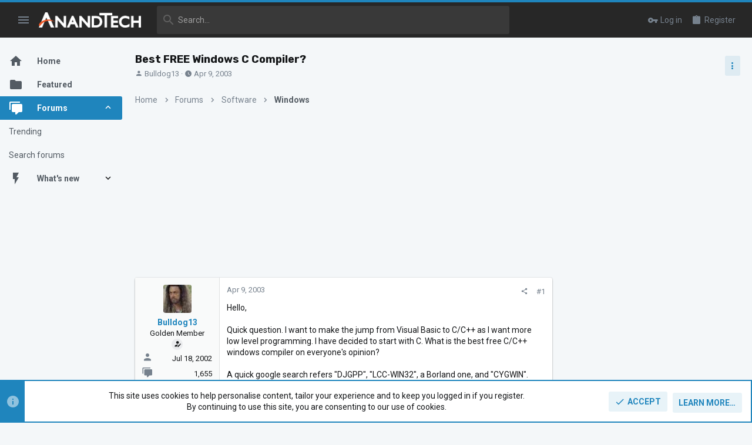

--- FILE ---
content_type: text/html; charset=utf-8
request_url: https://forums.anandtech.com/threads/best-free-windows-c-compiler.1033074/
body_size: 29458
content:
<!DOCTYPE html>





	





	
	



	
	
		
	


	<meta name="apple-mobile-web-app-title" content="AnandTech Forums: Technology, Hardware, Software, and Deals">
	
		<link rel="apple-touch-icon" href="/data/assets/logo/P-zYg7dA_400x400.png">
	


	
	


















	



















	











	

































	



























	






	




































<html id="XF" lang="en-US" dir="LTR"
	  style="font-size: 62.5%;"
	  data-app="public"
	  data-template="thread_view"
	  data-container-key="node-10"
	  data-content-key="thread-1033074"
	  data-logged-in="false"
	  data-cookie-prefix="xf_"
	  data-csrf="1768717666,91727a6efca381ddb31cbec7a84e2c58"
	  class="has-no-js template-thread_view  uix_page--fluid sidebarNav--active  uix_hasCrumbs uix_hasPageAction"
	  >
	<head>

		<meta charset="utf-8" />
		<meta http-equiv="X-UA-Compatible" content="IE=Edge" />
		<meta name="viewport" content="width=device-width, initial-scale=1, viewport-fit=cover">

		

		<title>Best FREE Windows C Compiler? | AnandTech Forums: Technology, Hardware, Software, and Deals</title>
		<link rel="manifest" href="/webmanifest.php">
		
			<meta name="theme-color" content="#1f85bd" />
			<meta name="msapplication-TileColor" content="#1F85BD">
		
		<meta name="apple-mobile-web-app-title" content="AnandTech Forums: Technology, Hardware, Software, and Deals">
		
			<link rel="apple-touch-icon" href="/data/assets/logo/P-zYg7dA_400x400.png">
		

		
			
		<meta name="description" content="Hello,

Quick question.  I want to make the jump from Visual Basic to C/C++ as I want more low level programming.  I have decided to start with C.  What is..." />
		<meta property="og:description" content="Hello,

Quick question.  I want to make the jump from Visual Basic to C/C++ as I want more low level programming.  I have decided to start with C.  What is the best free C/C++ windows compiler on everyone&#039;s opinion?

A quick google search refers &quot;DJGPP&quot;, &quot;LCC-WIN32&quot;, a Borland one, and &quot;CYGWIN&quot;..." />
		<meta property="twitter:description" content="Hello,

Quick question.  I want to make the jump from Visual Basic to C/C++ as I want more low level programming.  I have decided to start with C.  What is the best free C/C++ windows compiler on..." />
	
		
			<meta property="og:url" content="https://forums.anandtech.com/threads/best-free-windows-c-compiler.1033074/" />
		
			<link rel="canonical" href="https://forums.anandtech.com/threads/best-free-windows-c-compiler.1033074/" />
		
			
		

		
			
	
	
	<meta property="og:site_name" content="AnandTech Forums: Technology, Hardware, Software, and Deals" />


		
		
			
	
	
	<meta property="og:type" content="website" />


		
		
			
	
	
	
	
		<meta property="og:title" content="Best FREE Windows C Compiler?" />
		<meta property="twitter:title" content="Best FREE Windows C Compiler?" />
	



		
		
		
		

		
	

	

	
		
	

	<link rel="stylesheet" href="/css.php?css=public%3Anormalize.css%2Cpublic%3Afa.css%2Cpublic%3Acore.less%2Cpublic%3Aapp.less&amp;s=50&amp;l=1&amp;d=1766087302&amp;k=071bb74030246fa4c0e7f4b90ab225ae93d306af" />

	
		<link rel="preload" href="/styles/anandtech/fonts/icons/material-icons/fonts/materialdesignicons-webfont.woff2?v=6.9.96" as="font" type="font/woff2" crossorigin="anonymous" />
		<link rel="stylesheet" href="/styles/anandtech/fonts/icons/material-icons/css/materialdesignicons.min.css?d=1765391865" />	
	

	
	
	
		
	
		
	
		
	

	<link rel="stylesheet" href="/css.php?css=public%3Aanandtech.less%2Cpublic%3Abb_code.less%2Cpublic%3Afuture.less%2Cpublic%3Afuture_footer.less%2Cpublic%3Amessage.less%2Cpublic%3Anotices.less%2Cpublic%3Ashare_controls.less%2Cpublic%3Ath_uix_threadStarterPost.less%2Cpublic%3Auix.less%2Cpublic%3Auix_material.less%2Cpublic%3Auix_socialMedia.less%2Cpublic%3Aextra.less&amp;s=50&amp;l=1&amp;d=1766087302&amp;k=d729913a22b254b50af87ee124796849114cc682" />

	
		<link href='//fonts.googleapis.com/css?family=Roboto:300,400,500,600,700|Rokkitt:400|Rubik:500,700' rel='stylesheet' type='text/css'>
	
	
		<script src="/js/xf/preamble.min.js?_v=c6a114af"></script>
	
	
	<meta name="apple-mobile-web-app-capable" content="yes">


		
			<link rel="icon" type="image/png" href="https://forums.anandtech.com/data/assets/logo/favicon.jpg" sizes="32x32" />
		
		
		
	<script async src="https://www.googletagmanager.com/gtag/js?id=UA-1721979-3"></script>
	<script>
		window.dataLayer = window.dataLayer || [];
		function gtag(){dataLayer.push(arguments);}
		gtag('js', new Date());
		gtag('config', 'UA-1721979-3', {
			// 
			
			
		});
	</script>

<script defer src="https://cloudmetrics.xenforo.com/js/essential.js" data-website-id="2020807722330481"></script>

		

		

	


    
      <script type="text/javascript" async=true>
  function log(logString) { if ((new URL(document.location)).searchParams.get("log") === 'true') console.log(logString); }

  window.hybridConf = {
    "bordeaux": {
      "template": "thread_view",
      "pageTitle": "Best FREE Windows C Compiler?",
      "categories": [],
    },
    "champagne": {
      "videoplayer": "https://cdn.jwplayer.com/libraries/XzKn4M6Y.js",
      "videoplaylist": "https://cdn.jwplayer.com/v2/playlists/JgDqiWaS",
      "threadForumNodeTitle": "",
    },
  };
	
  
    
      window.hybridConf.bordeaux.categories.push("Software");
    
      window.hybridConf.bordeaux.categories.push("Windows");
    
  

  log('[HYBRID] Loading remote quantcast/gdprccpa/bordeaux scripts...');
  const hybridForumConfiguration = document.createElement('script');
  hybridForumConfiguration.setAttribute('src', 'https://ad-assets.futurecdn.net/xenforo-forums/hybrid-forum-configuration.main.js');
  hybridForumConfiguration.setAttribute('crossorigin', 'anonymous');
  hybridForumConfiguration.defer = true;
  const headElement = document.querySelectorAll('head')[0];
  headElement.append(hybridForumConfiguration);
</script>
    


<link rel="manifest" href="/manifest.json" />
<script src="https://cdn.onesignal.com/sdks/OneSignalSDK.js" async ></script>
<script id="onesignal_tag" data-app-id-http="58b1b10c-e4a8-4e77-809b-60d60f894eed" data-app-id-https="58b1b10c-e4a8-4e77-809b-60d60f894eed" src="https://assets.purch.com/creative-templates/latest/js/membership/OneSignal/LoadOneSignal.js" async ></script>
</head>

	<body data-template="thread_view">
		<style>
	.p-pageWrapper .p-navSticky {
		top: 0 !important;
	}

	

	
	

	
	
	
		
			
			
				
			
		
	

	

	
		
	

		
		
		.uix_mainTabBar {top: 60px !important;}
		.uix_stickyBodyElement:not(.offCanvasMenu) {
			top: 80px !important;
			min-height: calc(100vh - 80px) !important;
		}
		.uix_sidebarInner .uix_sidebar--scroller {margin-top: 80px;}
		.uix_sidebarInner {margin-top: -80px;}
		.p-body-sideNavInner .uix_sidebar--scroller {margin-top: 80px;}
		.p-body-sideNavInner {margin-top: -80px;}
		.uix_stickyCategoryStrips {top: 80px !important;}
		#XF .u-anchorTarget {
			height: 80px;
			margin-top: -80px;
		}
	
		

		
			@media (max-width: $uix_sidebarBreakpoint) {
		
				.p-sectionLinks {display: none;}

				

				.uix_mainTabBar {top: 60px !important;}
				.uix_stickyBodyElement:not(.offCanvasMenu) {
					top: 80px !important;
					min-height: calc(100vh - 80px) !important;
				}
				.uix_sidebarInner .uix_sidebar--scroller {margin-top: 80px;}
				.uix_sidebarInner {margin-top: -80px;}
				.p-body-sideNavInner .uix_sidebar--scroller {margin-top: 80px;}
				.p-body-sideNavInner {margin-top: -80px;}
				.uix_stickyCategoryStrips {top: 80px !important;}
				#XF .u-anchorTarget {
					height: 80px;
					margin-top: -80px;
				}

				
		
			}
		
	

	.uix_sidebarNav .uix_sidebar--scroller {max-height: calc(100vh - 80px);}
	
	
</style>




		

<div id="jumpToTop"></div>

		

		<div class="uix_pageWrapper--fixed">
			
<!-- Begin comScore Tag -->

<script>
  var _comscore = _comscore || [];
  _comscore.push({ c1: "2", c2: "10055482" });
  (function() {
    var s = document.createElement("script"), el = document.getElementsByTagName("script")[0]; s.async = true;
    s.src = (document.location.protocol == "https:" ? "https://sb" : "http://b") + ".scorecardresearch.com/beacon.js";
    el.parentNode.insertBefore(s, el);
  })();
</script>
<noscript>
  <img src="http://b.scorecardresearch.com/p?c1=2&c2=10055482&cv=2.0&cj=1" />
</noscript>

<!-- End comScore Tag -->


<!-- Google Tag Manager -->

<script type="text/javascript">
	window['dataLayer'] = window['dataLayer'] || [];
	window['gtmDataLayer'] = window['dataLayer'];
</script>

<!-- Begin GA Premium Vars -->
<script id="GAProperties" language="JavaScript" type="text/javascript">
<!--
  ga_prop15 = "D=v15";


  ga_eVar15 = "Non Member";
  ga_prop35 = "";

	
  prefixPageName = 'other';
  
  
	  prefixPageName = 'anand';
  
  

  ga_pageName = prefixPageName + ":cty:" + document.title;
  ga_channel = "Community";
  ga_prop2 = "";
  ga_eVar2 = "";
  ga_prop4 = "";
  ga_eVar4 = "";
  ga_prop5 = "";
  ga_eVar5 = "";
  ga_prop6 = "";
  ga_eVar6 = "";
  ga_prop17 = "";
  ga_eVar17 = "";

  //dataLayer push of variables for GA Premium
  gaPremiumVars = {
  prop15:ga_prop15,
  eVar15:ga_eVar15,
  prop35:ga_prop35,
  pageName:ga_pageName,
  channel:ga_channel,
  prop2:ga_prop2,
  eVar2:ga_eVar2,
  prop4:ga_prop4,
  eVar4:ga_eVar4,
  prop5:ga_prop5,
  eVar5:ga_eVar5,
  prop6:ga_prop6,
  eVar6:ga_eVar6,
  prop17:ga_prop17,
  eVar17:ga_eVar17};

  
	  gtmDataLayer.push({'OmnitureVars': gaPremiumVars});
  
  
-->
</script>
<!-- End GA Premium Vars -->

	
<noscript><iframe src="//www.googletagmanager.com/ns.html?id=GTM-KJCP7P"
height="0" width="0" style="display:none;visibility:hidden"></iframe></noscript>
<script>(function(w,d,s,l,i){w[l]=w[l]||[];w[l].push({'gtm.start':
new Date().getTime(),event:'gtm.js'});var f=d.getElementsByTagName(s)[0],
j=d.createElement(s),dl=l!='dataLayer'?'&l='+l:'';j.async=true;j.src=
'//www.googletagmanager.com/gtm.js?id='+i+dl;f.parentNode.insertBefore(j,f);
})(window,document,'script','gtmDataLayer','GTM-KJCP7P');</script>

<!-- End Google Tag Manager -->

<div class="p-pageWrapper" id="top">

				
					
	
	



					

					

					
						
						
							<header class="p-header" id="header">
								<div class="p-header-inner">
									
						
							<div class="p-header-content">
								
									
										
	
	<div class="p-header-logo p-header-logo--image">
		<a class="uix_logo" href="https://www.anandtech.com">
			
				<img src="/styles/anandtech/anandtech/logo.png" srcset="/styles/anandtech/anandtech/logo-2x.png 2x" alt="AnandTech Forums: Technology, Hardware, Software, and Deals"
					 width="" height="" />
				
		</a>
		
			<a class="uix_logoSmall" href="https://www.anandtech.com">
				<img src="/styles/anandtech/images/uix-brandmark.png"
					 alt="AnandTech Forums: Technology, Hardware, Software, and Deals"
					 />
			</a>
		
	</div>


									

									
								
							</div>
						
					
								</div>
							</header>
						
					
					

					
					
					

					
						<div class="p-navSticky p-navSticky--all " data-top-offset-breakpoints="
						[
							{
								&quot;breakpoint&quot;: &quot;0&quot;,
								&quot;offset&quot;: &quot;0&quot;
							}
							
							
						]
					" data-xf-init="sticky-header">
							
						<nav class="p-nav">
							<div class="p-nav-inner">
								
									
									
										
									
									<button type="button" class="button--plain p-nav-menuTrigger  badgeContainer button" data-badge="0" data-xf-click="off-canvas" data-menu=".js-headerOffCanvasMenu" role="button" tabindex="0" aria-label="Menu"><span class="button-text">
										<i aria-hidden="true"></i>
									</span></button>
									
										<button type="button" class="button--plain p-nav-menuTrigger uix_sidebarNav--trigger button" id="uix_sidebarNav--trigger" rel="nofollow" role="button" tabindex="0" aria-label="Menu"><span class="button-text">
											<i aria-hidden="true"></i>
										</span></button>
									
								

								
	
	<div class="p-header-logo p-header-logo--image">
		<a class="uix_logo" href="https://www.anandtech.com">
			
				<img src="/styles/anandtech/anandtech/logo.png" srcset="/styles/anandtech/anandtech/logo-2x.png 2x" alt="AnandTech Forums: Technology, Hardware, Software, and Deals"
					 width="" height="" />
				
		</a>
		
			<a class="uix_logoSmall" href="https://www.anandtech.com">
				<img src="/styles/anandtech/images/uix-brandmark.png"
					 alt="AnandTech Forums: Technology, Hardware, Software, and Deals"
					 />
			</a>
		
	</div>



								
									

									
								

								
	
		
		
			<div class="uix_searchBar">
				<div class="uix_searchBarInner">
					<form action="/search/search" method="post" class="uix_searchForm" data-xf-init="quick-search">
						<a class="uix_search--close">
							<i class="fa--xf far fa-window-close" aria-hidden="true"></i>
						</a>
						<input type="text" class="input js-uix_syncValue uix_searchInput uix_searchDropdown__trigger" autocomplete="off" data-uixsync="search" name="keywords" placeholder="Search…" aria-label="Search" data-menu-autofocus="true" />
						<a href="/search/"
						   class="uix_search--settings u-ripple"
						   data-xf-key="/"
						   aria-label="Search"
						   aria-expanded="false"
						   aria-haspopup="true"
						   title="Search">
							<i class="fa--xf far fa-cog" aria-hidden="true"></i>
						</a>
						<span class=" uix_searchIcon">
							<i class="fa--xf far fa-search" aria-hidden="true"></i>
						</span>
						<input type="hidden" name="_xfToken" value="1768717666,91727a6efca381ddb31cbec7a84e2c58" />
					</form>
				</div>

				
					<a class="uix_searchIconTrigger p-navgroup-link p-navgroup-link--iconic p-navgroup-link--search u-ripple"
					   aria-label="Search"
					   aria-expanded="false"
					   aria-haspopup="true"
					   title="Search">
						<i aria-hidden="true"></i>
					</a>
				

				
					<a href="/search/"
					   class="p-navgroup-link p-navgroup-link--iconic p-navgroup-link--search u-ripple js-uix_minimalSearch__target"
					   data-xf-click="menu"
					   aria-label="Search"
					   aria-expanded="false"
					   aria-haspopup="true"
					   title="Search">
						<i aria-hidden="true"></i>
					</a>
				

				<div class="menu menu--structural menu--wide" data-menu="menu" aria-hidden="true">
					<form action="/search/search" method="post"
						  class="menu-content"
						  data-xf-init="quick-search">
						<h3 class="menu-header">Search</h3>
						
						<div class="menu-row">
							
								<div class="inputGroup inputGroup--joined">
									<input type="text" class="input js-uix_syncValue" name="keywords" data-uixsync="search" placeholder="Search…" aria-label="Search" data-menu-autofocus="true" />
									
			<select name="constraints" class="js-quickSearch-constraint input" aria-label="Search within">
				<option value="">Everywhere</option>
<option value="{&quot;search_type&quot;:&quot;post&quot;}">Threads</option>
<option value="{&quot;search_type&quot;:&quot;post&quot;,&quot;c&quot;:{&quot;nodes&quot;:[10],&quot;child_nodes&quot;:1}}">This forum</option>
<option value="{&quot;search_type&quot;:&quot;post&quot;,&quot;c&quot;:{&quot;thread&quot;:1033074}}">This thread</option>

			</select>
		
								</div>
								
						</div>

						
						<div class="menu-row">
							<label class="iconic"><input type="checkbox"  name="c[title_only]" value="1" /><i aria-hidden="true"></i><span class="iconic-label">Search titles only

										
											<span tabindex="0" role="button"
												  data-xf-init="tooltip" data-trigger="hover focus click" title="Tags will also be searched in content where tags are supported">

												<i class="fa--xf far fa-question-circle u-muted u-smaller" aria-hidden="true"></i>
											</span></span></label>

						</div>
						
						<div class="menu-row">
							<div class="inputGroup">
								<span class="inputGroup-text" id="ctrl_search_menu_by_member">By:</span>
								<input type="text" class="input" name="c[users]" data-xf-init="auto-complete" placeholder="Member" aria-labelledby="ctrl_search_menu_by_member" />
							</div>
						</div>
						<div class="menu-footer">
							<span class="menu-footer-controls">
								<button type="submit" class="button--primary button button--icon button--icon--search"><span class="button-text">Search</span></button>
								<a href="/search/" class="button"><span class="button-text">Advanced search…</span></a>
							</span>
						</div>

						<input type="hidden" name="_xfToken" value="1768717666,91727a6efca381ddb31cbec7a84e2c58" />
					</form>
				</div>


				<div class="menu menu--structural menu--wide uix_searchDropdown__menu" aria-hidden="true">
					<form action="/search/search" method="post"
						  class="menu-content"
						  data-xf-init="quick-search">
						
						
							<div class="menu-row">

								<div class="inputGroup">
									<input name="keywords"
										   class="js-uix_syncValue"
										   data-uixsync="search"
										   placeholder="Search…"
										   aria-label="Search"
										   type="hidden" />
									
			<select name="constraints" class="js-quickSearch-constraint input" aria-label="Search within">
				<option value="">Everywhere</option>
<option value="{&quot;search_type&quot;:&quot;post&quot;}">Threads</option>
<option value="{&quot;search_type&quot;:&quot;post&quot;,&quot;c&quot;:{&quot;nodes&quot;:[10],&quot;child_nodes&quot;:1}}">This forum</option>
<option value="{&quot;search_type&quot;:&quot;post&quot;,&quot;c&quot;:{&quot;thread&quot;:1033074}}">This thread</option>

			</select>
		
								</div>
							</div>
							

						
						<div class="menu-row">
							<label class="iconic"><input type="checkbox"  name="c[title_only]" value="1" /><i aria-hidden="true"></i><span class="iconic-label">Search titles only

										
											<span tabindex="0" role="button"
												  data-xf-init="tooltip" data-trigger="hover focus click" title="Tags will also be searched in content where tags are supported">

												<i class="fa--xf far fa-question-circle u-muted u-smaller" aria-hidden="true"></i>
											</span></span></label>

						</div>
						
						<div class="menu-row">
							<div class="inputGroup">
								<span class="inputGroup-text">By:</span>
								<input class="input" name="c[users]" data-xf-init="auto-complete" placeholder="Member" />
							</div>
						</div>
						<div class="menu-footer">
							<span class="menu-footer-controls">
								<button type="submit" class="button--primary button button--icon button--icon--search"><span class="button-text">Search</span></button>
								<a href="/search/" class="button" rel="nofollow"><span class="button-text">Advanced…</span></a>
							</span>
						</div>

						<input type="hidden" name="_xfToken" value="1768717666,91727a6efca381ddb31cbec7a84e2c58" />
					</form>
				</div>
			</div>
		
	
	


								
									<div class="p-nav-opposite">
										
											
		
			
				
					<div class="p-navgroup p-account p-navgroup--guest">
						
							
								
	
		
		
	
		
			<a href="/login/" class="p-navgroup-link p-navgroup-link--textual p-navgroup-link--logIn" data-xf-click="menu">
				<i></i>
				<span class="p-navgroup-linkText">Log in</span>
			</a>
			<div class="menu menu--structural menu--medium" data-menu="menu" aria-hidden="true" data-href="/login/"></div>
		
	
	
		
			<a href="/register/" class="p-navgroup-link u-ripple p-navgroup-link--textual p-navgroup-link--register" data-xf-click="overlay" data-follow-redirects="on">
				<i></i>
				<span class="p-navgroup-linkText">Register</span>
			</a>
		
	

	

							
						
					</div>
				
				
					<div class="p-navgroup p-discovery">
						
							
	
		
	

							
	
		
		
			<div class="uix_searchBar">
				<div class="uix_searchBarInner">
					<form action="/search/search" method="post" class="uix_searchForm" data-xf-init="quick-search">
						<a class="uix_search--close">
							<i class="fa--xf far fa-window-close" aria-hidden="true"></i>
						</a>
						<input type="text" class="input js-uix_syncValue uix_searchInput uix_searchDropdown__trigger" autocomplete="off" data-uixsync="search" name="keywords" placeholder="Search…" aria-label="Search" data-menu-autofocus="true" />
						<a href="/search/"
						   class="uix_search--settings u-ripple"
						   data-xf-key="/"
						   aria-label="Search"
						   aria-expanded="false"
						   aria-haspopup="true"
						   title="Search">
							<i class="fa--xf far fa-cog" aria-hidden="true"></i>
						</a>
						<span class=" uix_searchIcon">
							<i class="fa--xf far fa-search" aria-hidden="true"></i>
						</span>
						<input type="hidden" name="_xfToken" value="1768717666,91727a6efca381ddb31cbec7a84e2c58" />
					</form>
				</div>

				
					<a class="uix_searchIconTrigger p-navgroup-link p-navgroup-link--iconic p-navgroup-link--search u-ripple"
					   aria-label="Search"
					   aria-expanded="false"
					   aria-haspopup="true"
					   title="Search">
						<i aria-hidden="true"></i>
					</a>
				

				
					<a href="/search/"
					   class="p-navgroup-link p-navgroup-link--iconic p-navgroup-link--search u-ripple js-uix_minimalSearch__target"
					   data-xf-click="menu"
					   aria-label="Search"
					   aria-expanded="false"
					   aria-haspopup="true"
					   title="Search">
						<i aria-hidden="true"></i>
					</a>
				

				<div class="menu menu--structural menu--wide" data-menu="menu" aria-hidden="true">
					<form action="/search/search" method="post"
						  class="menu-content"
						  data-xf-init="quick-search">
						<h3 class="menu-header">Search</h3>
						
						<div class="menu-row">
							
								<div class="inputGroup inputGroup--joined">
									<input type="text" class="input js-uix_syncValue" name="keywords" data-uixsync="search" placeholder="Search…" aria-label="Search" data-menu-autofocus="true" />
									
			<select name="constraints" class="js-quickSearch-constraint input" aria-label="Search within">
				<option value="">Everywhere</option>
<option value="{&quot;search_type&quot;:&quot;post&quot;}">Threads</option>
<option value="{&quot;search_type&quot;:&quot;post&quot;,&quot;c&quot;:{&quot;nodes&quot;:[10],&quot;child_nodes&quot;:1}}">This forum</option>
<option value="{&quot;search_type&quot;:&quot;post&quot;,&quot;c&quot;:{&quot;thread&quot;:1033074}}">This thread</option>

			</select>
		
								</div>
								
						</div>

						
						<div class="menu-row">
							<label class="iconic"><input type="checkbox"  name="c[title_only]" value="1" /><i aria-hidden="true"></i><span class="iconic-label">Search titles only

										
											<span tabindex="0" role="button"
												  data-xf-init="tooltip" data-trigger="hover focus click" title="Tags will also be searched in content where tags are supported">

												<i class="fa--xf far fa-question-circle u-muted u-smaller" aria-hidden="true"></i>
											</span></span></label>

						</div>
						
						<div class="menu-row">
							<div class="inputGroup">
								<span class="inputGroup-text" id="ctrl_search_menu_by_member">By:</span>
								<input type="text" class="input" name="c[users]" data-xf-init="auto-complete" placeholder="Member" aria-labelledby="ctrl_search_menu_by_member" />
							</div>
						</div>
						<div class="menu-footer">
							<span class="menu-footer-controls">
								<button type="submit" class="button--primary button button--icon button--icon--search"><span class="button-text">Search</span></button>
								<a href="/search/" class="button"><span class="button-text">Advanced search…</span></a>
							</span>
						</div>

						<input type="hidden" name="_xfToken" value="1768717666,91727a6efca381ddb31cbec7a84e2c58" />
					</form>
				</div>


				<div class="menu menu--structural menu--wide uix_searchDropdown__menu" aria-hidden="true">
					<form action="/search/search" method="post"
						  class="menu-content"
						  data-xf-init="quick-search">
						
						
							<div class="menu-row">

								<div class="inputGroup">
									<input name="keywords"
										   class="js-uix_syncValue"
										   data-uixsync="search"
										   placeholder="Search…"
										   aria-label="Search"
										   type="hidden" />
									
			<select name="constraints" class="js-quickSearch-constraint input" aria-label="Search within">
				<option value="">Everywhere</option>
<option value="{&quot;search_type&quot;:&quot;post&quot;}">Threads</option>
<option value="{&quot;search_type&quot;:&quot;post&quot;,&quot;c&quot;:{&quot;nodes&quot;:[10],&quot;child_nodes&quot;:1}}">This forum</option>
<option value="{&quot;search_type&quot;:&quot;post&quot;,&quot;c&quot;:{&quot;thread&quot;:1033074}}">This thread</option>

			</select>
		
								</div>
							</div>
							

						
						<div class="menu-row">
							<label class="iconic"><input type="checkbox"  name="c[title_only]" value="1" /><i aria-hidden="true"></i><span class="iconic-label">Search titles only

										
											<span tabindex="0" role="button"
												  data-xf-init="tooltip" data-trigger="hover focus click" title="Tags will also be searched in content where tags are supported">

												<i class="fa--xf far fa-question-circle u-muted u-smaller" aria-hidden="true"></i>
											</span></span></label>

						</div>
						
						<div class="menu-row">
							<div class="inputGroup">
								<span class="inputGroup-text">By:</span>
								<input class="input" name="c[users]" data-xf-init="auto-complete" placeholder="Member" />
							</div>
						</div>
						<div class="menu-footer">
							<span class="menu-footer-controls">
								<button type="submit" class="button--primary button button--icon button--icon--search"><span class="button-text">Search</span></button>
								<a href="/search/" class="button" rel="nofollow"><span class="button-text">Advanced…</span></a>
							</span>
						</div>

						<input type="hidden" name="_xfToken" value="1768717666,91727a6efca381ddb31cbec7a84e2c58" />
					</form>
				</div>
			</div>
		
	
	

						
					</div>
				
				
	

			
		
	
											
	
		
	
		
			<a aria-label="Toggle sidebar" href="javascript:;" class="uix_sidebarTrigger__component uix_sidebarTrigger button" data-xf-init="tooltip" title="Sidebar" rel="nofollow">
				<i class="fa--xf far fa-ellipsis-v mdi mdi-dots-vertical" aria-hidden="true"></i>
				<span class="uix_sidebarTrigger--phrase">Toggle sidebar</span>
			</a>
		
		
			<a aria-label="Toggle sidebar" href="javascript:;" class="uix_sidebarCanvasTrigger uix_sidebarTrigger__component p-navgroup-link" data-xf-init="tooltip" title="Sidebar">
				<i class="fa--xf far fa-ellipsis-v mdi mdi-dots-vertical" aria-hidden="true"></i>
				<span class="uix_sidebarTrigger--phrase">Toggle sidebar</span>
			</a>
		
	

	

										
									</div>
								
							</div>
							
						</nav>
					
							
		
			<div class="p-sectionLinks p-sectionLinks--empty"></div>
		
	
						</div>
						

					

					
	

					
	

					
	
		
	

	

					
	

					
				

				
				<div class="offCanvasMenu offCanvasMenu--nav js-headerOffCanvasMenu" data-menu="menu" aria-hidden="true" data-ocm-builder="navigation">
					<div class="offCanvasMenu-backdrop" data-menu-close="true"></div>
					<div class="offCanvasMenu-content">
						
						<div class="sidePanel sidePanel--nav sidePanel--visitor">
	<div class="sidePanel__tabPanels">
		
		<div data-content="navigation" class="is-active sidePanel__tabPanel js-navigationTabPanel">
			
							<div class="offCanvasMenu-header">
								Menu
								<a class="offCanvasMenu-closer" data-menu-close="true" role="button" tabindex="0" aria-label="Close"></a>
							</div>
							
							<div class="js-offCanvasNavTarget"></div>
							
							
						
		</div>
		
		
		
	</div>
</div>

						
						<div class="offCanvasMenu-installBanner js-installPromptContainer" style="display: none;" data-xf-init="install-prompt">
							<div class="offCanvasMenu-installBanner-header">Install the app</div>
							<button type="button" class="js-installPromptButton button"><span class="button-text">Install</span></button>
						</div>
					</div>
				</div>

				
	


				<div class="p-body">

					
						
	
	<div class="uix_sidebarNav">
		<div class="uix_sidebarNav__inner uix_stickyBodyElement">
			<div class="uix_sidebar--scroller">
				
					<ul class="uix_sidebarNavList js-offCanvasNavSource">
						
							
								<li class="uix_sidebarNavList__listItem">
									
	<div class="p-navEl  " >
		
			<div class="p-navEl__inner u-ripple">
				
			
				
	
	<a href="https://forums.anandtech.com/"
			class="p-navEl-link  "
			
			data-xf-key="1"
			data-nav-id="home"><span>Home</span></a>

				
				
			
			
			
				</div>
		
		
			
				<div  class="uix_sidebarNav__subNav ">
			<div class="uix_sidebarNav__subNavInner">
				
			</div>
			</div>
		
	
</div>

								</li>
							
								<li class="uix_sidebarNavList__listItem">
									
	<div class="p-navEl  " >
		
			<div class="p-navEl__inner u-ripple">
				
			
				
	
	<a href="/featured/"
			class="p-navEl-link  "
			
			data-xf-key="2"
			data-nav-id="thfeature"><span>Featured</span></a>

				
				
			
			
			
				</div>
		
		
			
				<div  class="uix_sidebarNav__subNav ">
			<div class="uix_sidebarNav__subNavInner">
				
			</div>
			</div>
		
	
</div>

								</li>
							
								<li class="uix_sidebarNavList__listItem">
									
	<div class="p-navEl  is-selected" data-has-children="true">
		
			<div class="p-navEl__inner u-ripple">
				
			
				
	
	<a href="/"
			class="p-navEl-link p-navEl-link--splitMenu "
			
			
			data-nav-id="forums"><span>Forums</span></a>

				
					<a data-xf-key="3"
					   data-xf-click="menu"
					   data-menu-pos-ref="< .p-navEl"
					   class="p-navEl-splitTrigger"
					   role="button"
					   tabindex="0"
					   aria-label="Toggle expanded"
					   aria-expanded="false"
					   aria-haspopup="true">
					</a>
				
				
			
				
			
			
				<a class="uix_sidebarNav--trigger is-expanded" rel="nofollow"><i class="fa--xf far fa-chevron-down" aria-hidden="true"></i></a>
			
			
				</div>
		
		
			
				<div data-menu="false" class="uix_sidebarNav__subNav subNav--expand">
			<div class="uix_sidebarNav__subNavInner">
				
					
	
	
	<a href="/trending/"
			class="menu-linkRow u-ripple u-indentDepth0 js-offCanvasCopy "
			
			
			data-nav-id="thtrending"><span>Trending</span></a>

	

				
					
	
	
	<a href="/search/?type=post"
			class="menu-linkRow u-ripple u-indentDepth0 js-offCanvasCopy "
			
			
			data-nav-id="searchForums"><span>Search forums</span></a>

	

				
			</div>
			</div>
		
	
</div>

								</li>
							
								<li class="uix_sidebarNavList__listItem">
									
	<div class="p-navEl  " data-has-children="true">
		
			<div class="p-navEl__inner u-ripple">
				
			
				
	
	<a href="/whats-new/"
			class="p-navEl-link p-navEl-link--splitMenu "
			
			
			data-nav-id="whatsNew"><span>What's new</span></a>

				
					<a data-xf-key="4"
					   data-xf-click="menu"
					   data-menu-pos-ref="< .p-navEl"
					   class="p-navEl-splitTrigger"
					   role="button"
					   tabindex="0"
					   aria-label="Toggle expanded"
					   aria-expanded="false"
					   aria-haspopup="true">
					</a>
				
				
			
				
			
			
				<a class="uix_sidebarNav--trigger " rel="nofollow"><i class="fa--xf far fa-chevron-down" aria-hidden="true"></i></a>
			
			
				</div>
		
		
			
				<div data-menu="false" class="uix_sidebarNav__subNav ">
			<div class="uix_sidebarNav__subNavInner">
				
					
	
	
	<a href="/whats-new/posts/"
			class="menu-linkRow u-ripple u-indentDepth0 js-offCanvasCopy "
			 rel="nofollow"
			
			data-nav-id="whatsNewPosts"><span>New posts</span></a>

	

				
					
	
	
	<a href="/whats-new/latest-activity"
			class="menu-linkRow u-ripple u-indentDepth0 js-offCanvasCopy "
			 rel="nofollow"
			
			data-nav-id="latestActivity"><span>Latest activity</span></a>

	

				
			</div>
			</div>
		
	
</div>

								</li>
							
						
					</ul>
				
				
				
			</div>
		</div>
	</div>


					

					<div class="p-body-inner ">
						
						<!--XF:EXTRA_OUTPUT-->

						
	
		
	
		

		
	

	


						
	
		
	
		
			
			<div class="p-body-header">
			
				<div class="pageContent">
					
						
							<div class="uix_headerInner">
								
				<div class="test">
									
										<div class="p-title ">
											
												
													<h1 class="p-title-value">Best FREE Windows C Compiler?</h1>
												
											
										</div>
									

									
										<div class="p-description">
	<ul class="listInline listInline--bullet">
		<li>
			<i class="fa--xf far fa-user" aria-hidden="true" title="Thread starter"></i>
			<span class="u-srOnly">Thread starter</span>

			<a href="/members/bulldog13.91972/" class="username  u-concealed" dir="auto" data-user-id="91972" data-xf-init="member-tooltip">Bulldog13</a>
		</li>
		<li>
			<i class="fa--xf far fa-clock" aria-hidden="true" title="Start date"></i>
			<span class="u-srOnly">Start date</span>

			<a href="/threads/best-free-windows-c-compiler.1033074/" class="u-concealed"><time  class="u-dt" dir="auto" datetime="2003-04-09T00:54:55-0400" data-time="1049864095" data-date-string="Apr 9, 2003" data-time-string="12:54 AM" title="Apr 9, 2003 at 12:54 AM">Apr 9, 2003</time></a>
		</li>
		
	</ul>
</div>
									
								</div>
			
							</div>
						
						
							<div class="uix_headerInner--opposite">
								
									
										
									
									
	
		
	
		
			<a aria-label="Toggle sidebar" href="javascript:;" class="uix_sidebarTrigger__component uix_sidebarTrigger button" data-xf-init="tooltip" title="Sidebar" rel="nofollow">
				<i class="fa--xf far fa-ellipsis-v mdi mdi-dots-vertical" aria-hidden="true"></i>
				<span class="uix_sidebarTrigger--phrase">Toggle sidebar</span>
			</a>
		
		
			<a aria-label="Toggle sidebar" href="javascript:;" class="uix_sidebarCanvasTrigger uix_sidebarTrigger__component p-navgroup-link" data-xf-init="tooltip" title="Sidebar">
				<i class="fa--xf far fa-ellipsis-v mdi mdi-dots-vertical" aria-hidden="true"></i>
				<span class="uix_sidebarTrigger--phrase">Toggle sidebar</span>
			</a>
		
	

	

								
							</div>
						
					
				</div>
			</div>
		
	

	


						
	


						
	
		
	
	
	
		<div class="breadcrumb block ">
			<div class="pageContent">
				
					
						
							<ul class="p-breadcrumbs "
								itemscope itemtype="https://schema.org/BreadcrumbList">
								
									
		

		
		
			
			
	<li itemprop="itemListElement" itemscope itemtype="https://schema.org/ListItem">
		<a href="https://forums.anandtech.com/" itemprop="item">
			
				<span itemprop="name">Home</span>
			
		</a>
		<meta itemprop="position" content="1" />
	</li>

		

		
			
			
	<li itemprop="itemListElement" itemscope itemtype="https://schema.org/ListItem">
		<a href="/" itemprop="item">
			
				<span itemprop="name">Forums</span>
			
		</a>
		<meta itemprop="position" content="2" />
	</li>

		
		
			
			
	<li itemprop="itemListElement" itemscope itemtype="https://schema.org/ListItem">
		<a href="/categories/software.28/" itemprop="item">
			
				<span itemprop="name">Software</span>
			
		</a>
		<meta itemprop="position" content="3" />
	</li>

		
			
			
	<li itemprop="itemListElement" itemscope itemtype="https://schema.org/ListItem">
		<a href="/forums/windows.10/" itemprop="item">
			
				<span itemprop="name">Windows</span>
			
		</a>
		<meta itemprop="position" content="4" />
	</li>

		
	
								
							</ul>
						
					
				
			</div>
		</div>
	

	

	
	
	                          <div id="header_leaderboard"></div>
	                        



	


						
	


						
	<noscript class="js-jsWarning"><div class="blockMessage blockMessage--important blockMessage--iconic u-noJsOnly">JavaScript is disabled. For a better experience, please enable JavaScript in your browser before proceeding.</div></noscript>

						
	<div class="blockMessage blockMessage--important blockMessage--iconic js-browserWarning" style="display: none">You are using an out of date browser. It  may not display this or other websites correctly.<br />You should upgrade or use an <a href="https://www.google.com/chrome/" target="_blank" rel="noopener">alternative browser</a>.</div>



						<div uix_component="MainContainer" class="uix_contentWrapper">

							
	


							

	
	
	                          <div id="interstitial"></div>
	                        


							
	

							
	

							
	

							
	


							<div class="p-body-main p-body-main--withSidebar ">
								
								

								
	

								<div uix_component="MainContent" class="p-body-content">
									<!-- ABOVE MAIN CONTENT -->
									
	

									
	

									
	

									
	

									
	

									<div class="p-body-pageContent">
										
	

										
	

										
	

										
	

										
	

										














	
	
	
		
	
	
	


	
	
	
		
	
	
	


	
	
		
	
	
	


	
	












	

	
		
	





















<div class="block block--messages" data-xf-init="" data-type="post" data-href="/inline-mod/" data-search-target="*">

	<span class="u-anchorTarget" id="posts"></span>

	
		
	

	

	<div class="block-outer"></div>

	

	
		
	<div class="block-outer js-threadStatusField"></div>

	

	

	
	
	                          <div id="text_ad"></div>
	                        


<div class="block-container lbContainer"
		data-xf-init="lightbox select-to-quote"
		data-message-selector=".js-post"
		data-lb-id="thread-1033074"
		data-lb-universal="1">

		<div class="block-body js-replyNewMessageContainer">
			
				



					

					
						

	


	

	

	

	
	<article class="message    message-threadStarterPost message--post message--thfeature_firstPost  js-post js-inlineModContainer  "
			 data-author="Bulldog13"
			 data-content="post-7264243"
			 id="js-post-7264243">

		<span class="u-anchorTarget" id="post-7264243"></span>

		
			<div class="message-inner">
				
					<div class="message-cell message-cell--user">
						

	<section itemscope itemtype="https://schema.org/Person" class="message-user userExtra--expand">
		<div class="message-avatar ">
			<div class="message-avatar-wrapper">
				
					<a href="/members/bulldog13.91972/" class="avatar avatar--s" data-user-id="91972" data-xf-init="member-tooltip">
			<img src="https://anandtech-data.community.forum/avatars/s/91/91972.jpg?1264900273" srcset="https://anandtech-data.community.forum/avatars/m/91/91972.jpg?1264900273 2x" alt="Bulldog13" class="avatar-u91972-s" width="48" height="48" loading="lazy" itemprop="image" /> 
		</a>
				
				
			</div>
		</div>
		<div class="uix_messagePostBitWrapper">
			<div class="message-userDetails">
				<h4 class="message-name"><a href="/members/bulldog13.91972/" class="username " dir="auto" data-user-id="91972" data-xf-init="member-tooltip"><span itemprop="name">Bulldog13</span></a></h4>
				<h5 class="userTitle message-userTitle" dir="auto" itemprop="jobTitle">Golden Member</h5>
				
				
					
						<div class="uix_originalPoster__icon" data-xf-init="tooltip" title="Original poster">
							<i class="fa--xf far fa-user-edit mdi mdi-account-edit" aria-hidden="true"></i>
						</div>
					
				
				
				
			</div>
			
			
				
				
					
							<div class="message-userExtras">
								
									
										<dl class="pairs pairs--justified">
											
												<dt>
													<span data-xf-init="tooltip" title="Joined">
														<i class="fa--xf far fa-user" aria-hidden="true"></i>
													</span>
												</dt>
											
											<dd>Jul 18, 2002</dd>
										</dl>
									
									
										<dl class="pairs pairs--justified">
											
												<dt>
													<span data-xf-init="tooltip" title="Messages">
														<i class="fa--xf far fa-comments" aria-hidden="true"></i>
													</span>
												</dt>
												
											<dd>1,655</dd>
										</dl>
									
									
									
										<dl class="pairs pairs--justified">
											
												<dt>
													<span data-xf-init="tooltip" title="Reaction score">
														<i class="fa--xf far fa-thumbs-up" aria-hidden="true"></i>
													</span>
												</dt>
												
											<dd>1</dd>
										</dl>
									
									
										<dl class="pairs pairs--justified">
											
												<dt>
													<span data-xf-init="tooltip" title="Points">
														<i class="fa--xf far fa-trophy" aria-hidden="true"></i>
													</span>
												</dt>
											
											<dd>81</dd>
										</dl>
									
									
									
									
									
										

	

										
									
									
				
							</div>
						
				
			
		</div>
		<span class="message-userArrow"></span>
	</section>

					</div>
				

				
					<div class="message-cell message-cell--main">
						
							<div class="message-main uix_messageContent js-quickEditTarget">

								
									

	<header class="message-attribution message-attribution--split">
		<ul class="message-attribution-main listInline ">
			
			<li class="u-concealed">
				<a href="/threads/best-free-windows-c-compiler.1033074/post-7264243" rel="nofollow">
					<time  class="u-dt" dir="auto" datetime="2003-04-09T00:54:55-0400" data-time="1049864095" data-date-string="Apr 9, 2003" data-time-string="12:54 AM" title="Apr 9, 2003 at 12:54 AM" itemprop="datePublished">Apr 9, 2003</time>
				</a>
			</li>
			
			
		</ul>

		<ul class="message-attribution-opposite message-attribution-opposite--list ">
			
			<li>
				<a href="/threads/best-free-windows-c-compiler.1033074/post-7264243"
					class="message-attribution-gadget"
					data-xf-init="share-tooltip"
					data-href="/posts/7264243/share"
					aria-label="Share"
					rel="nofollow">
					<i class="fa--xf far fa-share-alt" aria-hidden="true"></i>
				</a>
			</li>
			
			
				<li>
					<a href="/threads/best-free-windows-c-compiler.1033074/post-7264243" rel="nofollow">
						#1
					</a>
				</li>
			
		</ul>
	</header>

								

								<div class="message-content js-messageContent">
									

										
											
	
	
	

										

										
											

	<div class="message-userContent lbContainer js-lbContainer "
		 data-lb-id="post-7264243"
		 data-lb-caption-desc="Bulldog13 &middot; Apr 9, 2003 at 12:54 AM">

		
			

	

		

		<article class="message-body js-selectToQuote">
			
				
			
			
				<div class="bbWrapper">Hello,<br />
<br />
Quick question.  I want to make the jump from Visual Basic to C/C++ as I want more low level programming.  I have decided to start with C.  What is the best free C/C++ windows compiler on everyone&#039;s opinion?<br />
<br />
A quick google search refers &quot;DJGPP&quot;, &quot;LCC-WIN32&quot;, a Borland one, and &quot;CYGWIN&quot;.<br />
<br />
Any ideas?<br />
<br />
Also can anyone recommend any good assembler books on the x86 platform?  Preferably 32 bit.  Should I learn 16 bit and then jump to 32 bit?<br />
<br />
All advice welcome.</div>
			
			<div class="js-selectToQuoteEnd">&nbsp;</div>
			
				
			
		</article>

		
			

	

		

		
	</div>

										

										
											
	

										

										
											
	

										

									
								</div>

								<div class="reactionsBar js-reactionsList ">
									
								</div>

								
									
	<footer class="message-footer">
		

		

		<div class="js-historyTarget message-historyTarget toggleTarget" data-href="trigger-href"></div>
	</footer>

								
							</div>

						
					</div>
				
			</div>
		
	</article>

	
	

	
	
	                            
	                                
	                                  
  <style>#jwplayer-container-div { width: 100%; max-width: 750px; margin: 30px auto; }</style>
  <div id="jwplayer-container-div"></div>

  <script type="text/javascript">
    log('[HYBRID] Loading remote champagne scripts...');
    const champagne = document.createElement('script');
    champagne.setAttribute('src', 'https://ad-assets.futurecdn.net/xenforo-forums/hybrid-forum-configuration.champagne.js');
    champagne.setAttribute('crossorigin', 'anonymous');
    document.querySelectorAll('head')[0].append(champagne);
  </script>

	                                
	                                    
	                        

	
	



					

					

				





					

					
						

	


	

	

	
	<article class="message   message--post   js-post js-inlineModContainer  "
			 data-author="Barnaby W. Füi"
			 data-content="post-7264415"
			 id="js-post-7264415">

		<span class="u-anchorTarget" id="post-7264415"></span>

		
			<div class="message-inner">
				
					<div class="message-cell message-cell--user">
						

	<section itemscope itemtype="https://schema.org/Person" class="message-user userExtra--expand">
		<div class="message-avatar ">
			<div class="message-avatar-wrapper">
				
					<a href="/members/barnaby-w-f%C3%BCi.66066/" class="avatar avatar--s avatar--default avatar--default--dynamic" data-user-id="66066" data-xf-init="member-tooltip" style="background-color: #3949ab; color: #8c9eff">
			<span class="avatar-u66066-s" role="img" aria-label="Barnaby W. Füi">B</span> 
		</a>
				
				
			</div>
		</div>
		<div class="uix_messagePostBitWrapper">
			<div class="message-userDetails">
				<h4 class="message-name"><a href="/members/barnaby-w-f%C3%BCi.66066/" class="username " dir="auto" data-user-id="66066" data-xf-init="member-tooltip"><span itemprop="name">Barnaby W. Füi</span></a></h4>
				<h5 class="userTitle message-userTitle" dir="auto" itemprop="jobTitle">Elite Member</h5>
				
				
				
				
			</div>
			
			
				
				
					
							<div class="message-userExtras">
								
									
										<dl class="pairs pairs--justified">
											
												<dt>
													<span data-xf-init="tooltip" title="Joined">
														<i class="fa--xf far fa-user" aria-hidden="true"></i>
													</span>
												</dt>
											
											<dd>Aug 14, 2001</dd>
										</dl>
									
									
										<dl class="pairs pairs--justified">
											
												<dt>
													<span data-xf-init="tooltip" title="Messages">
														<i class="fa--xf far fa-comments" aria-hidden="true"></i>
													</span>
												</dt>
												
											<dd>12,343</dd>
										</dl>
									
									
									
										<dl class="pairs pairs--justified">
											
												<dt>
													<span data-xf-init="tooltip" title="Reaction score">
														<i class="fa--xf far fa-thumbs-up" aria-hidden="true"></i>
													</span>
												</dt>
												
											<dd>0</dd>
										</dl>
									
									
										<dl class="pairs pairs--justified">
											
												<dt>
													<span data-xf-init="tooltip" title="Points">
														<i class="fa--xf far fa-trophy" aria-hidden="true"></i>
													</span>
												</dt>
											
											<dd>0</dd>
										</dl>
									
									
									
									
									
										

	

										
									
									
				
							</div>
						
				
			
		</div>
		<span class="message-userArrow"></span>
	</section>

					</div>
				

				
					<div class="message-cell message-cell--main">
						
							<div class="message-main uix_messageContent js-quickEditTarget">

								
									

	<header class="message-attribution message-attribution--split">
		<ul class="message-attribution-main listInline ">
			
			<li class="u-concealed">
				<a href="/threads/best-free-windows-c-compiler.1033074/post-7264415" rel="nofollow">
					<time  class="u-dt" dir="auto" datetime="2003-04-09T01:11:12-0400" data-time="1049865072" data-date-string="Apr 9, 2003" data-time-string="1:11 AM" title="Apr 9, 2003 at 1:11 AM" itemprop="datePublished">Apr 9, 2003</time>
				</a>
			</li>
			
			
		</ul>

		<ul class="message-attribution-opposite message-attribution-opposite--list ">
			
			<li>
				<a href="/threads/best-free-windows-c-compiler.1033074/post-7264415"
					class="message-attribution-gadget"
					data-xf-init="share-tooltip"
					data-href="/posts/7264415/share"
					aria-label="Share"
					rel="nofollow">
					<i class="fa--xf far fa-share-alt" aria-hidden="true"></i>
				</a>
			</li>
			
			
				<li>
					<a href="/threads/best-free-windows-c-compiler.1033074/post-7264415" rel="nofollow">
						#2
					</a>
				</li>
			
		</ul>
	</header>

								

								<div class="message-content js-messageContent">
									

										
											
	
	
	

										

										
											

	<div class="message-userContent lbContainer js-lbContainer "
		 data-lb-id="post-7264415"
		 data-lb-caption-desc="Barnaby W. Füi &middot; Apr 9, 2003 at 1:11 AM">

		

		<article class="message-body js-selectToQuote">
			
				
			
			
				<div class="bbWrapper">I would assume cygwin and gcc, but I&#039;m the wrong person to say <img src="[data-uri]" class="smilie smilie--sprite smilie--sprite276" alt=";)" title="Wink    ;)" loading="lazy" data-shortname=";)" /></div>
			
			<div class="js-selectToQuoteEnd">&nbsp;</div>
			
				
			
		</article>

		

		
	</div>

										

										
											
	

										

										
											
	

										

									
								</div>

								<div class="reactionsBar js-reactionsList ">
									
								</div>

								
									
	<footer class="message-footer">
		

		

		<div class="js-historyTarget message-historyTarget toggleTarget" data-href="trigger-href"></div>
	</footer>

								
							</div>

						
					</div>
				
			</div>
		
	</article>

	
	

	
	
	                                    
	                        

	
	



					

					

				





					

					
						

	


	

	

	
	<article class="message   message--post   js-post js-inlineModContainer  "
			 data-author="PCHPlayer"
			 data-content="post-7264502"
			 id="js-post-7264502">

		<span class="u-anchorTarget" id="post-7264502"></span>

		
			<div class="message-inner">
				
					<div class="message-cell message-cell--user">
						

	<section itemscope itemtype="https://schema.org/Person" class="message-user userExtra--expand">
		<div class="message-avatar ">
			<div class="message-avatar-wrapper">
				
					<a href="/members/pchplayer.71487/" class="avatar avatar--s avatar--default avatar--default--dynamic" data-user-id="71487" data-xf-init="member-tooltip" style="background-color: #9e9d24; color: #f4ff81">
			<span class="avatar-u71487-s" role="img" aria-label="PCHPlayer">P</span> 
		</a>
				
				
			</div>
		</div>
		<div class="uix_messagePostBitWrapper">
			<div class="message-userDetails">
				<h4 class="message-name"><a href="/members/pchplayer.71487/" class="username " dir="auto" data-user-id="71487" data-xf-init="member-tooltip"><span itemprop="name">PCHPlayer</span></a></h4>
				<h5 class="userTitle message-userTitle" dir="auto" itemprop="jobTitle">Golden Member</h5>
				
				
				
				
			</div>
			
			
				
				
					
							<div class="message-userExtras">
								
									
										<dl class="pairs pairs--justified">
											
												<dt>
													<span data-xf-init="tooltip" title="Joined">
														<i class="fa--xf far fa-user" aria-hidden="true"></i>
													</span>
												</dt>
											
											<dd>Oct 9, 2001</dd>
										</dl>
									
									
										<dl class="pairs pairs--justified">
											
												<dt>
													<span data-xf-init="tooltip" title="Messages">
														<i class="fa--xf far fa-comments" aria-hidden="true"></i>
													</span>
												</dt>
												
											<dd>1,053</dd>
										</dl>
									
									
									
										<dl class="pairs pairs--justified">
											
												<dt>
													<span data-xf-init="tooltip" title="Reaction score">
														<i class="fa--xf far fa-thumbs-up" aria-hidden="true"></i>
													</span>
												</dt>
												
											<dd>0</dd>
										</dl>
									
									
										<dl class="pairs pairs--justified">
											
												<dt>
													<span data-xf-init="tooltip" title="Points">
														<i class="fa--xf far fa-trophy" aria-hidden="true"></i>
													</span>
												</dt>
											
											<dd>0</dd>
										</dl>
									
									
									
									
									
										

	

										
									
									
				
							</div>
						
				
			
		</div>
		<span class="message-userArrow"></span>
	</section>

					</div>
				

				
					<div class="message-cell message-cell--main">
						
							<div class="message-main uix_messageContent js-quickEditTarget">

								
									

	<header class="message-attribution message-attribution--split">
		<ul class="message-attribution-main listInline ">
			
			<li class="u-concealed">
				<a href="/threads/best-free-windows-c-compiler.1033074/post-7264502" rel="nofollow">
					<time  class="u-dt" dir="auto" datetime="2003-04-09T01:19:50-0400" data-time="1049865590" data-date-string="Apr 9, 2003" data-time-string="1:19 AM" title="Apr 9, 2003 at 1:19 AM" itemprop="datePublished">Apr 9, 2003</time>
				</a>
			</li>
			
			
		</ul>

		<ul class="message-attribution-opposite message-attribution-opposite--list ">
			
			<li>
				<a href="/threads/best-free-windows-c-compiler.1033074/post-7264502"
					class="message-attribution-gadget"
					data-xf-init="share-tooltip"
					data-href="/posts/7264502/share"
					aria-label="Share"
					rel="nofollow">
					<i class="fa--xf far fa-share-alt" aria-hidden="true"></i>
				</a>
			</li>
			
			
				<li>
					<a href="/threads/best-free-windows-c-compiler.1033074/post-7264502" rel="nofollow">
						#3
					</a>
				</li>
			
		</ul>
	</header>

								

								<div class="message-content js-messageContent">
									

										
											
	
	
	

										

										
											

	<div class="message-userContent lbContainer js-lbContainer "
		 data-lb-id="post-7264502"
		 data-lb-caption-desc="PCHPlayer &middot; Apr 9, 2003 at 1:19 AM">

		

		<article class="message-body js-selectToQuote">
			
				
			
			
				<div class="bbWrapper">You can download the Microsoft C compiler for free. I don&#039;t know the link, but I downloaded it a while ago. As much as I dislike some M$ stuff, they do make pretty good compilers.</div>
			
			<div class="js-selectToQuoteEnd">&nbsp;</div>
			
				
			
		</article>

		

		
	</div>

										

										
											
	

										

										
											
	

										

									
								</div>

								<div class="reactionsBar js-reactionsList ">
									
								</div>

								
									
	<footer class="message-footer">
		

		

		<div class="js-historyTarget message-historyTarget toggleTarget" data-href="trigger-href"></div>
	</footer>

								
							</div>

						
					</div>
				
			</div>
		
	</article>

	
	

	
	
	                                    
	                        

	
	



					

					

				





					

					
						

	


	

	

	
	<article class="message   message--post   js-post js-inlineModContainer  "
			 data-author="JZilla"
			 data-content="post-7264709"
			 id="js-post-7264709">

		<span class="u-anchorTarget" id="post-7264709"></span>

		
			<div class="message-inner">
				
					<div class="message-cell message-cell--user">
						

	<section itemscope itemtype="https://schema.org/Person" class="message-user userExtra--expand">
		<div class="message-avatar ">
			<div class="message-avatar-wrapper">
				
					<a href="/members/jzilla.104489/" class="avatar avatar--s avatar--default avatar--default--dynamic" data-user-id="104489" data-xf-init="member-tooltip" style="background-color: #66bb6a; color: #b9f6ca">
			<span class="avatar-u104489-s" role="img" aria-label="JZilla">J</span> 
		</a>
				
				
			</div>
		</div>
		<div class="uix_messagePostBitWrapper">
			<div class="message-userDetails">
				<h4 class="message-name"><a href="/members/jzilla.104489/" class="username " dir="auto" data-user-id="104489" data-xf-init="member-tooltip"><span itemprop="name">JZilla</span></a></h4>
				<h5 class="userTitle message-userTitle" dir="auto" itemprop="jobTitle">Senior member</h5>
				
				
				
				
			</div>
			
			
				
				
					
							<div class="message-userExtras">
								
									
										<dl class="pairs pairs--justified">
											
												<dt>
													<span data-xf-init="tooltip" title="Joined">
														<i class="fa--xf far fa-user" aria-hidden="true"></i>
													</span>
												</dt>
											
											<dd>Feb 11, 2003</dd>
										</dl>
									
									
										<dl class="pairs pairs--justified">
											
												<dt>
													<span data-xf-init="tooltip" title="Messages">
														<i class="fa--xf far fa-comments" aria-hidden="true"></i>
													</span>
												</dt>
												
											<dd>630</dd>
										</dl>
									
									
									
										<dl class="pairs pairs--justified">
											
												<dt>
													<span data-xf-init="tooltip" title="Reaction score">
														<i class="fa--xf far fa-thumbs-up" aria-hidden="true"></i>
													</span>
												</dt>
												
											<dd>0</dd>
										</dl>
									
									
										<dl class="pairs pairs--justified">
											
												<dt>
													<span data-xf-init="tooltip" title="Points">
														<i class="fa--xf far fa-trophy" aria-hidden="true"></i>
													</span>
												</dt>
											
											<dd>0</dd>
										</dl>
									
									
									
									
									
										

	

										
									
									
				
							</div>
						
				
			
		</div>
		<span class="message-userArrow"></span>
	</section>

					</div>
				

				
					<div class="message-cell message-cell--main">
						
							<div class="message-main uix_messageContent js-quickEditTarget">

								
									

	<header class="message-attribution message-attribution--split">
		<ul class="message-attribution-main listInline ">
			
			<li class="u-concealed">
				<a href="/threads/best-free-windows-c-compiler.1033074/post-7264709" rel="nofollow">
					<time  class="u-dt" dir="auto" datetime="2003-04-09T01:48:17-0400" data-time="1049867297" data-date-string="Apr 9, 2003" data-time-string="1:48 AM" title="Apr 9, 2003 at 1:48 AM" itemprop="datePublished">Apr 9, 2003</time>
				</a>
			</li>
			
			
		</ul>

		<ul class="message-attribution-opposite message-attribution-opposite--list ">
			
			<li>
				<a href="/threads/best-free-windows-c-compiler.1033074/post-7264709"
					class="message-attribution-gadget"
					data-xf-init="share-tooltip"
					data-href="/posts/7264709/share"
					aria-label="Share"
					rel="nofollow">
					<i class="fa--xf far fa-share-alt" aria-hidden="true"></i>
				</a>
			</li>
			
			
				<li>
					<a href="/threads/best-free-windows-c-compiler.1033074/post-7264709" rel="nofollow">
						#4
					</a>
				</li>
			
		</ul>
	</header>

								

								<div class="message-content js-messageContent">
									

										
											
	
	
	

										

										
											

	<div class="message-userContent lbContainer js-lbContainer "
		 data-lb-id="post-7264709"
		 data-lb-caption-desc="JZilla &middot; Apr 9, 2003 at 1:48 AM">

		

		<article class="message-body js-selectToQuote">
			
				
			
			
				<div class="bbWrapper"><a href="http://www.mindview.net/" target="_blank" class="link link--external" data-proxy-href="/proxy.php?link=http%3A%2F%2Fwww.mindview.net%2F&amp;hash=2262da805f6bc8e917d5e18f362e4115" rel="nofollow ugc noopener">Free books</a><br />
<br />
Don&#039;t know if you are familiar with the following sites, but here goes:<br />
<br />
<a href="http://www.bloodshed.net/" target="_blank" class="link link--external" data-proxy-href="/proxy.php?link=http%3A%2F%2Fwww.bloodshed.net%2F&amp;hash=ebd29bb38cab09231434eca3a0e384ec" rel="nofollow ugc noopener">Bloodshed</a><br />
<a href="http://www.cprogramming.com/" target="_blank" class="link link--external" data-proxy-href="/proxy.php?link=http%3A%2F%2Fwww.cprogramming.com%2F&amp;hash=3a69d150b79bbd6fc890d0b7148cc33f" rel="nofollow ugc noopener">Cprogramming</a><br />
<a href="http://www.digitalmars.com/" target="_blank" class="link link--external" data-proxy-href="/proxy.php?link=http%3A%2F%2Fwww.digitalmars.com%2F&amp;hash=a6ae4bc7b755b7bd2739c9808db60c6e" rel="nofollow ugc noopener">Digital Mars Compiler</a><br />
<br />
Enjoy! <br />
<br />
<br />
Edit: I can&#039;t find the Microsoft compiler, if anyone can plz post a link.</div>
			
			<div class="js-selectToQuoteEnd">&nbsp;</div>
			
				
			
		</article>

		

		
	</div>

										

										
											
	

										

										
											
	

										

									
								</div>

								<div class="reactionsBar js-reactionsList ">
									
								</div>

								
									
	<footer class="message-footer">
		

		

		<div class="js-historyTarget message-historyTarget toggleTarget" data-href="trigger-href"></div>
	</footer>

								
							</div>

						
					</div>
				
			</div>
		
	</article>

	
	

	
	
	                                    
	                        

	
	



					

					

				





					

					
						

	


	

	

	
	<article class="message   message--post   js-post js-inlineModContainer  "
			 data-author="onelin"
			 data-content="post-7266503"
			 id="js-post-7266503">

		<span class="u-anchorTarget" id="post-7266503"></span>

		
			<div class="message-inner">
				
					<div class="message-cell message-cell--user">
						

	<section itemscope itemtype="https://schema.org/Person" class="message-user userExtra--expand">
		<div class="message-avatar ">
			<div class="message-avatar-wrapper">
				
					<a href="/members/onelin.76918/" class="avatar avatar--s avatar--default avatar--default--dynamic" data-user-id="76918" data-xf-init="member-tooltip" style="background-color: #bf360c; color: #ff9e80">
			<span class="avatar-u76918-s" role="img" aria-label="onelin">O</span> 
		</a>
				
				
			</div>
		</div>
		<div class="uix_messagePostBitWrapper">
			<div class="message-userDetails">
				<h4 class="message-name"><a href="/members/onelin.76918/" class="username " dir="auto" data-user-id="76918" data-xf-init="member-tooltip"><span itemprop="name">onelin</span></a></h4>
				<h5 class="userTitle message-userTitle" dir="auto" itemprop="jobTitle">Senior member</h5>
				
				
				
				
			</div>
			
			
				
				
					
							<div class="message-userExtras">
								
									
										<dl class="pairs pairs--justified">
											
												<dt>
													<span data-xf-init="tooltip" title="Joined">
														<i class="fa--xf far fa-user" aria-hidden="true"></i>
													</span>
												</dt>
											
											<dd>Dec 11, 2001</dd>
										</dl>
									
									
										<dl class="pairs pairs--justified">
											
												<dt>
													<span data-xf-init="tooltip" title="Messages">
														<i class="fa--xf far fa-comments" aria-hidden="true"></i>
													</span>
												</dt>
												
											<dd>874</dd>
										</dl>
									
									
									
										<dl class="pairs pairs--justified">
											
												<dt>
													<span data-xf-init="tooltip" title="Reaction score">
														<i class="fa--xf far fa-thumbs-up" aria-hidden="true"></i>
													</span>
												</dt>
												
											<dd>0</dd>
										</dl>
									
									
										<dl class="pairs pairs--justified">
											
												<dt>
													<span data-xf-init="tooltip" title="Points">
														<i class="fa--xf far fa-trophy" aria-hidden="true"></i>
													</span>
												</dt>
											
											<dd>0</dd>
										</dl>
									
									
									
									
									
										

	

										
									
									
				
							</div>
						
				
			
		</div>
		<span class="message-userArrow"></span>
	</section>

					</div>
				

				
					<div class="message-cell message-cell--main">
						
							<div class="message-main uix_messageContent js-quickEditTarget">

								
									

	<header class="message-attribution message-attribution--split">
		<ul class="message-attribution-main listInline ">
			
			<li class="u-concealed">
				<a href="/threads/best-free-windows-c-compiler.1033074/post-7266503" rel="nofollow">
					<time  class="u-dt" dir="auto" datetime="2003-04-09T09:07:11-0400" data-time="1049893631" data-date-string="Apr 9, 2003" data-time-string="9:07 AM" title="Apr 9, 2003 at 9:07 AM" itemprop="datePublished">Apr 9, 2003</time>
				</a>
			</li>
			
			
		</ul>

		<ul class="message-attribution-opposite message-attribution-opposite--list ">
			
			<li>
				<a href="/threads/best-free-windows-c-compiler.1033074/post-7266503"
					class="message-attribution-gadget"
					data-xf-init="share-tooltip"
					data-href="/posts/7266503/share"
					aria-label="Share"
					rel="nofollow">
					<i class="fa--xf far fa-share-alt" aria-hidden="true"></i>
				</a>
			</li>
			
			
				<li>
					<a href="/threads/best-free-windows-c-compiler.1033074/post-7266503" rel="nofollow">
						#5
					</a>
				</li>
			
		</ul>
	</header>

								

								<div class="message-content js-messageContent">
									

										
											
	
	
	

										

										
											

	<div class="message-userContent lbContainer js-lbContainer "
		 data-lb-id="post-7266503"
		 data-lb-caption-desc="onelin &middot; Apr 9, 2003 at 9:07 AM">

		

		<article class="message-body js-selectToQuote">
			
				
			
			
				<div class="bbWrapper">I use DJGPP for gcc under windows. I also use MS VC++, but I paid for that.</div>
			
			<div class="js-selectToQuoteEnd">&nbsp;</div>
			
				
			
		</article>

		

		
	</div>

										

										
											
	

										

										
											
	

										

									
								</div>

								<div class="reactionsBar js-reactionsList ">
									
								</div>

								
									
	<footer class="message-footer">
		

		

		<div class="js-historyTarget message-historyTarget toggleTarget" data-href="trigger-href"></div>
	</footer>

								
							</div>

						
					</div>
				
			</div>
		
	</article>

	
	

	
	
	                                    
	                        

	
	



					

					

				





					

					
						

	


	

	

	
	<article class="message   message--post   js-post js-inlineModContainer  "
			 data-author="Nothinman"
			 data-content="post-7266955"
			 id="js-post-7266955">

		<span class="u-anchorTarget" id="post-7266955"></span>

		
			<div class="message-inner">
				
					<div class="message-cell message-cell--user">
						

	<section itemscope itemtype="https://schema.org/Person" class="message-user userExtra--expand">
		<div class="message-avatar ">
			<div class="message-avatar-wrapper">
				
					<a href="/members/nothinman.69340/" class="avatar avatar--s" data-user-id="69340" data-xf-init="member-tooltip">
			<img src="https://anandtech-data.community.forum/avatars/s/69/69340.jpg?1257922129" srcset="https://anandtech-data.community.forum/avatars/m/69/69340.jpg?1257922129 2x" alt="Nothinman" class="avatar-u69340-s" width="48" height="48" loading="lazy" itemprop="image" /> 
		</a>
				
				
			</div>
		</div>
		<div class="uix_messagePostBitWrapper">
			<div class="message-userDetails">
				<h4 class="message-name"><a href="/members/nothinman.69340/" class="username " dir="auto" data-user-id="69340" data-xf-init="member-tooltip"><span itemprop="name">Nothinman</span></a></h4>
				<h5 class="userTitle message-userTitle" dir="auto" itemprop="jobTitle">Elite Member</h5>
				
				
				
				
			</div>
			
			
				
				
					
							<div class="message-userExtras">
								
									
										<dl class="pairs pairs--justified">
											
												<dt>
													<span data-xf-init="tooltip" title="Joined">
														<i class="fa--xf far fa-user" aria-hidden="true"></i>
													</span>
												</dt>
											
											<dd>Sep 14, 2001</dd>
										</dl>
									
									
										<dl class="pairs pairs--justified">
											
												<dt>
													<span data-xf-init="tooltip" title="Messages">
														<i class="fa--xf far fa-comments" aria-hidden="true"></i>
													</span>
												</dt>
												
											<dd>30,672</dd>
										</dl>
									
									
									
										<dl class="pairs pairs--justified">
											
												<dt>
													<span data-xf-init="tooltip" title="Reaction score">
														<i class="fa--xf far fa-thumbs-up" aria-hidden="true"></i>
													</span>
												</dt>
												
											<dd>0</dd>
										</dl>
									
									
										<dl class="pairs pairs--justified">
											
												<dt>
													<span data-xf-init="tooltip" title="Points">
														<i class="fa--xf far fa-trophy" aria-hidden="true"></i>
													</span>
												</dt>
											
											<dd>0</dd>
										</dl>
									
									
									
									
									
										

	

										
									
									
				
							</div>
						
				
			
		</div>
		<span class="message-userArrow"></span>
	</section>

					</div>
				

				
					<div class="message-cell message-cell--main">
						
							<div class="message-main uix_messageContent js-quickEditTarget">

								
									

	<header class="message-attribution message-attribution--split">
		<ul class="message-attribution-main listInline ">
			
			<li class="u-concealed">
				<a href="/threads/best-free-windows-c-compiler.1033074/post-7266955" rel="nofollow">
					<time  class="u-dt" dir="auto" datetime="2003-04-09T10:29:48-0400" data-time="1049898588" data-date-string="Apr 9, 2003" data-time-string="10:29 AM" title="Apr 9, 2003 at 10:29 AM" itemprop="datePublished">Apr 9, 2003</time>
				</a>
			</li>
			
			
		</ul>

		<ul class="message-attribution-opposite message-attribution-opposite--list ">
			
			<li>
				<a href="/threads/best-free-windows-c-compiler.1033074/post-7266955"
					class="message-attribution-gadget"
					data-xf-init="share-tooltip"
					data-href="/posts/7266955/share"
					aria-label="Share"
					rel="nofollow">
					<i class="fa--xf far fa-share-alt" aria-hidden="true"></i>
				</a>
			</li>
			
			
				<li>
					<a href="/threads/best-free-windows-c-compiler.1033074/post-7266955" rel="nofollow">
						#6
					</a>
				</li>
			
		</ul>
	</header>

								

								<div class="message-content js-messageContent">
									

										
											
	
	
	

										

										
											

	<div class="message-userContent lbContainer js-lbContainer "
		 data-lb-id="post-7266955"
		 data-lb-caption-desc="Nothinman &middot; Apr 9, 2003 at 10:29 AM">

		

		<article class="message-body js-selectToQuote">
			
				
			
			
				<div class="bbWrapper"><blockquote data-attributes="" data-quote="" data-source=""
	class="bbCodeBlock bbCodeBlock--expandable bbCodeBlock--quote js-expandWatch">
	
	<div class="bbCodeBlock-content">
		
		<div class="bbCodeBlock-expandContent js-expandContent ">
			Also can anyone recommend any good assembler books on the x86 platform? Preferably 32 bit. Should I learn 16 bit and then jump to 32 bit?
		</div>
		<div class="bbCodeBlock-expandLink js-expandLink"><a role="button" tabindex="0">Click to expand...</a></div>
	</div>
</blockquote><br />
I would avoid assembly unless you really need it. All you&#039;ll end up doing is limiting yourself to x86 chips with no gains.</div>
			
			<div class="js-selectToQuoteEnd">&nbsp;</div>
			
				
			
		</article>

		

		
	</div>

										

										
											
	

										

										
											
	

										

									
								</div>

								<div class="reactionsBar js-reactionsList ">
									
								</div>

								
									
	<footer class="message-footer">
		

		

		<div class="js-historyTarget message-historyTarget toggleTarget" data-href="trigger-href"></div>
	</footer>

								
							</div>

						
					</div>
				
			</div>
		
	</article>

	
	

	
	
	                                    
	                        

	
	



					

					

				





					

					
						

	


	

	

	
	<article class="message   message--post   js-post js-inlineModContainer  "
			 data-author="thornc"
			 data-content="post-7267017"
			 id="js-post-7267017">

		<span class="u-anchorTarget" id="post-7267017"></span>

		
			<div class="message-inner">
				
					<div class="message-cell message-cell--user">
						

	<section itemscope itemtype="https://schema.org/Person" class="message-user userExtra--expand">
		<div class="message-avatar ">
			<div class="message-avatar-wrapper">
				
					<a href="/members/thornc.35427/" class="avatar avatar--s avatar--default avatar--default--dynamic" data-user-id="35427" data-xf-init="member-tooltip" style="background-color: #ef5350; color: #ff8a80">
			<span class="avatar-u35427-s" role="img" aria-label="thornc">T</span> 
		</a>
				
				
			</div>
		</div>
		<div class="uix_messagePostBitWrapper">
			<div class="message-userDetails">
				<h4 class="message-name"><a href="/members/thornc.35427/" class="username " dir="auto" data-user-id="35427" data-xf-init="member-tooltip"><span itemprop="name">thornc</span></a></h4>
				<h5 class="userTitle message-userTitle" dir="auto" itemprop="jobTitle">Golden Member</h5>
				
				
				
				
			</div>
			
			
				
				
					
							<div class="message-userExtras">
								
									
										<dl class="pairs pairs--justified">
											
												<dt>
													<span data-xf-init="tooltip" title="Joined">
														<i class="fa--xf far fa-user" aria-hidden="true"></i>
													</span>
												</dt>
											
											<dd>Nov 29, 2000</dd>
										</dl>
									
									
										<dl class="pairs pairs--justified">
											
												<dt>
													<span data-xf-init="tooltip" title="Messages">
														<i class="fa--xf far fa-comments" aria-hidden="true"></i>
													</span>
												</dt>
												
											<dd>1,011</dd>
										</dl>
									
									
									
										<dl class="pairs pairs--justified">
											
												<dt>
													<span data-xf-init="tooltip" title="Reaction score">
														<i class="fa--xf far fa-thumbs-up" aria-hidden="true"></i>
													</span>
												</dt>
												
											<dd>0</dd>
										</dl>
									
									
										<dl class="pairs pairs--justified">
											
												<dt>
													<span data-xf-init="tooltip" title="Points">
														<i class="fa--xf far fa-trophy" aria-hidden="true"></i>
													</span>
												</dt>
											
											<dd>0</dd>
										</dl>
									
									
									
									
									
										

	

										
									
									
				
							</div>
						
				
			
		</div>
		<span class="message-userArrow"></span>
	</section>

					</div>
				

				
					<div class="message-cell message-cell--main">
						
							<div class="message-main uix_messageContent js-quickEditTarget">

								
									

	<header class="message-attribution message-attribution--split">
		<ul class="message-attribution-main listInline ">
			
			<li class="u-concealed">
				<a href="/threads/best-free-windows-c-compiler.1033074/post-7267017" rel="nofollow">
					<time  class="u-dt" dir="auto" datetime="2003-04-09T10:40:20-0400" data-time="1049899220" data-date-string="Apr 9, 2003" data-time-string="10:40 AM" title="Apr 9, 2003 at 10:40 AM" itemprop="datePublished">Apr 9, 2003</time>
				</a>
			</li>
			
			
		</ul>

		<ul class="message-attribution-opposite message-attribution-opposite--list ">
			
			<li>
				<a href="/threads/best-free-windows-c-compiler.1033074/post-7267017"
					class="message-attribution-gadget"
					data-xf-init="share-tooltip"
					data-href="/posts/7267017/share"
					aria-label="Share"
					rel="nofollow">
					<i class="fa--xf far fa-share-alt" aria-hidden="true"></i>
				</a>
			</li>
			
			
				<li>
					<a href="/threads/best-free-windows-c-compiler.1033074/post-7267017" rel="nofollow">
						#7
					</a>
				</li>
			
		</ul>
	</header>

								

								<div class="message-content js-messageContent">
									

										
											
	
	
	

										

										
											

	<div class="message-userContent lbContainer js-lbContainer "
		 data-lb-id="post-7267017"
		 data-lb-caption-desc="thornc &middot; Apr 9, 2003 at 10:40 AM">

		

		<article class="message-body js-selectToQuote">
			
				
			
			
				<div class="bbWrapper">Here you <a href="http://www.willus.com/ccomp.shtml" target="_blank" class="link link--external" data-proxy-href="/proxy.php?link=http%3A%2F%2Fwww.willus.com%2Fccomp.shtml&amp;hash=a0f45465a5ceb2a80d9acf7fdd93c311" rel="nofollow ugc noopener">go!!</a><br />
<br />
Have fun....<br /></div>
			
			<div class="js-selectToQuoteEnd">&nbsp;</div>
			
				
			
		</article>

		

		
	</div>

										

										
											
	

										

										
											
	

										

									
								</div>

								<div class="reactionsBar js-reactionsList ">
									
								</div>

								
									
	<footer class="message-footer">
		

		

		<div class="js-historyTarget message-historyTarget toggleTarget" data-href="trigger-href"></div>
	</footer>

								
							</div>

						
					</div>
				
			</div>
		
	</article>

	
	

	
	
	                                    
	                        

	
	



					

					

				





					

					
						

	


	

	

	
	<article class="message   message--post   js-post js-inlineModContainer  "
			 data-author="ComradeXavier"
			 data-content="post-7267858"
			 id="js-post-7267858">

		<span class="u-anchorTarget" id="post-7267858"></span>

		
			<div class="message-inner">
				
					<div class="message-cell message-cell--user">
						

	<section itemscope itemtype="https://schema.org/Person" class="message-user userExtra--expand">
		<div class="message-avatar ">
			<div class="message-avatar-wrapper">
				
					<a href="/members/comradexavier.71971/" class="avatar avatar--s avatar--default avatar--default--dynamic" data-user-id="71971" data-xf-init="member-tooltip" style="background-color: #e53935; color: #ff8a80">
			<span class="avatar-u71971-s" role="img" aria-label="ComradeXavier">C</span> 
		</a>
				
				
			</div>
		</div>
		<div class="uix_messagePostBitWrapper">
			<div class="message-userDetails">
				<h4 class="message-name"><a href="/members/comradexavier.71971/" class="username " dir="auto" data-user-id="71971" data-xf-init="member-tooltip"><span itemprop="name">ComradeXavier</span></a></h4>
				<h5 class="userTitle message-userTitle" dir="auto" itemprop="jobTitle">Member</h5>
				
				
				
				
			</div>
			
			
				
				
					
							<div class="message-userExtras">
								
									
										<dl class="pairs pairs--justified">
											
												<dt>
													<span data-xf-init="tooltip" title="Joined">
														<i class="fa--xf far fa-user" aria-hidden="true"></i>
													</span>
												</dt>
											
											<dd>Oct 14, 2001</dd>
										</dl>
									
									
										<dl class="pairs pairs--justified">
											
												<dt>
													<span data-xf-init="tooltip" title="Messages">
														<i class="fa--xf far fa-comments" aria-hidden="true"></i>
													</span>
												</dt>
												
											<dd>46</dd>
										</dl>
									
									
									
										<dl class="pairs pairs--justified">
											
												<dt>
													<span data-xf-init="tooltip" title="Reaction score">
														<i class="fa--xf far fa-thumbs-up" aria-hidden="true"></i>
													</span>
												</dt>
												
											<dd>0</dd>
										</dl>
									
									
										<dl class="pairs pairs--justified">
											
												<dt>
													<span data-xf-init="tooltip" title="Points">
														<i class="fa--xf far fa-trophy" aria-hidden="true"></i>
													</span>
												</dt>
											
											<dd>0</dd>
										</dl>
									
									
									
									
									
										

	

										
									
									
				
							</div>
						
				
			
		</div>
		<span class="message-userArrow"></span>
	</section>

					</div>
				

				
					<div class="message-cell message-cell--main">
						
							<div class="message-main uix_messageContent js-quickEditTarget">

								
									

	<header class="message-attribution message-attribution--split">
		<ul class="message-attribution-main listInline ">
			
			<li class="u-concealed">
				<a href="/threads/best-free-windows-c-compiler.1033074/post-7267858" rel="nofollow">
					<time  class="u-dt" dir="auto" datetime="2003-04-09T12:06:37-0400" data-time="1049904397" data-date-string="Apr 9, 2003" data-time-string="12:06 PM" title="Apr 9, 2003 at 12:06 PM" itemprop="datePublished">Apr 9, 2003</time>
				</a>
			</li>
			
			
		</ul>

		<ul class="message-attribution-opposite message-attribution-opposite--list ">
			
			<li>
				<a href="/threads/best-free-windows-c-compiler.1033074/post-7267858"
					class="message-attribution-gadget"
					data-xf-init="share-tooltip"
					data-href="/posts/7267858/share"
					aria-label="Share"
					rel="nofollow">
					<i class="fa--xf far fa-share-alt" aria-hidden="true"></i>
				</a>
			</li>
			
			
				<li>
					<a href="/threads/best-free-windows-c-compiler.1033074/post-7267858" rel="nofollow">
						#8
					</a>
				</li>
			
		</ul>
	</header>

								

								<div class="message-content js-messageContent">
									

										
											
	
	
	

										

										
											

	<div class="message-userContent lbContainer js-lbContainer "
		 data-lb-id="post-7267858"
		 data-lb-caption-desc="ComradeXavier &middot; Apr 9, 2003 at 12:06 PM">

		

		<article class="message-body js-selectToQuote">
			
				
			
			
				<div class="bbWrapper">I&#039;d recommend GCC on CYGWIN as well, if you&#039;re up to a bit of a challenge to install it; GCC is an excellent compiler.  Otherwise, your best bet is probably to track down the Microsoft C Compiler; like PCHPlayer said, you should be able to find it on MS&#039;s website somewhere.</div>
			
			<div class="js-selectToQuoteEnd">&nbsp;</div>
			
				
			
		</article>

		

		
	</div>

										

										
											
	

										

										
											
	

										

									
								</div>

								<div class="reactionsBar js-reactionsList ">
									
								</div>

								
									
	<footer class="message-footer">
		

		

		<div class="js-historyTarget message-historyTarget toggleTarget" data-href="trigger-href"></div>
	</footer>

								
							</div>

						
					</div>
				
			</div>
		
	</article>

	
	

	
	
	                                    
	                        

	
	



					

					

				





					

					
						

	


	

	

	
	<article class="message   message--post   js-post js-inlineModContainer  "
			 data-author="glugglug"
			 data-content="post-7268102"
			 id="js-post-7268102">

		<span class="u-anchorTarget" id="post-7268102"></span>

		
			<div class="message-inner">
				
					<div class="message-cell message-cell--user">
						

	<section itemscope itemtype="https://schema.org/Person" class="message-user userExtra--expand">
		<div class="message-avatar ">
			<div class="message-avatar-wrapper">
				
					<a href="/members/glugglug.89531/" class="avatar avatar--s avatar--default avatar--default--dynamic" data-user-id="89531" data-xf-init="member-tooltip" style="background-color: #fbc02d; color: #ffff8d">
			<span class="avatar-u89531-s" role="img" aria-label="glugglug">G</span> 
		</a>
				
				
			</div>
		</div>
		<div class="uix_messagePostBitWrapper">
			<div class="message-userDetails">
				<h4 class="message-name"><a href="/members/glugglug.89531/" class="username " dir="auto" data-user-id="89531" data-xf-init="member-tooltip"><span itemprop="name">glugglug</span></a></h4>
				<h5 class="userTitle message-userTitle" dir="auto" itemprop="jobTitle">Diamond Member</h5>
				
				
				
				
			</div>
			
			
				
				
					
							<div class="message-userExtras">
								
									
										<dl class="pairs pairs--justified">
											
												<dt>
													<span data-xf-init="tooltip" title="Joined">
														<i class="fa--xf far fa-user" aria-hidden="true"></i>
													</span>
												</dt>
											
											<dd>Jun 9, 2002</dd>
										</dl>
									
									
										<dl class="pairs pairs--justified">
											
												<dt>
													<span data-xf-init="tooltip" title="Messages">
														<i class="fa--xf far fa-comments" aria-hidden="true"></i>
													</span>
												</dt>
												
											<dd>5,340</dd>
										</dl>
									
									
									
										<dl class="pairs pairs--justified">
											
												<dt>
													<span data-xf-init="tooltip" title="Reaction score">
														<i class="fa--xf far fa-thumbs-up" aria-hidden="true"></i>
													</span>
												</dt>
												
											<dd>1</dd>
										</dl>
									
									
										<dl class="pairs pairs--justified">
											
												<dt>
													<span data-xf-init="tooltip" title="Points">
														<i class="fa--xf far fa-trophy" aria-hidden="true"></i>
													</span>
												</dt>
											
											<dd>81</dd>
										</dl>
									
									
									
									
									
										

	

										
									
									
				
							</div>
						
				
			
		</div>
		<span class="message-userArrow"></span>
	</section>

					</div>
				

				
					<div class="message-cell message-cell--main">
						
							<div class="message-main uix_messageContent js-quickEditTarget">

								
									

	<header class="message-attribution message-attribution--split">
		<ul class="message-attribution-main listInline ">
			
			<li class="u-concealed">
				<a href="/threads/best-free-windows-c-compiler.1033074/post-7268102" rel="nofollow">
					<time  class="u-dt" dir="auto" datetime="2003-04-09T12:27:36-0400" data-time="1049905656" data-date-string="Apr 9, 2003" data-time-string="12:27 PM" title="Apr 9, 2003 at 12:27 PM" itemprop="datePublished">Apr 9, 2003</time>
				</a>
			</li>
			
			
		</ul>

		<ul class="message-attribution-opposite message-attribution-opposite--list ">
			
			<li>
				<a href="/threads/best-free-windows-c-compiler.1033074/post-7268102"
					class="message-attribution-gadget"
					data-xf-init="share-tooltip"
					data-href="/posts/7268102/share"
					aria-label="Share"
					rel="nofollow">
					<i class="fa--xf far fa-share-alt" aria-hidden="true"></i>
				</a>
			</li>
			
			
				<li>
					<a href="/threads/best-free-windows-c-compiler.1033074/post-7268102" rel="nofollow">
						#9
					</a>
				</li>
			
		</ul>
	</header>

								

								<div class="message-content js-messageContent">
									

										
											
	
	
	

										

										
											

	<div class="message-userContent lbContainer js-lbContainer "
		 data-lb-id="post-7268102"
		 data-lb-caption-desc="glugglug &middot; Apr 9, 2003 at 12:27 PM">

		

		<article class="message-body js-selectToQuote">
			
				
			
			
				<div class="bbWrapper">There is a free trial version of C++ Builder + Delphi.  The difference between the trial version and the normal versions is nothing you compile in the trial versions will work outside the IDE, so you can&#039;t distribute it.</div>
			
			<div class="js-selectToQuoteEnd">&nbsp;</div>
			
				
			
		</article>

		

		
	</div>

										

										
											
	

										

										
											
	

										

									
								</div>

								<div class="reactionsBar js-reactionsList ">
									
								</div>

								
									
	<footer class="message-footer">
		

		

		<div class="js-historyTarget message-historyTarget toggleTarget" data-href="trigger-href"></div>
	</footer>

								
							</div>

						
					</div>
				
			</div>
		
	</article>

	
	

	
	
	                                    
	                        

	
	



					

					

				





					

					
						

	


	

	

	
	<article class="message   message--post   js-post js-inlineModContainer  "
			 data-author="manly"
			 data-content="post-7269622"
			 id="js-post-7269622">

		<span class="u-anchorTarget" id="post-7269622"></span>

		
			<div class="message-inner">
				
					<div class="message-cell message-cell--user">
						

	<section itemscope itemtype="https://schema.org/Person" class="message-user userExtra--expand">
		<div class="message-avatar ">
			<div class="message-avatar-wrapper">
				
					<a href="/members/manly.10509/" class="avatar avatar--s avatar--default avatar--default--dynamic" data-user-id="10509" data-xf-init="member-tooltip" style="background-color: #e64a19; color: #ff9e80">
			<span class="avatar-u10509-s" role="img" aria-label="manly">M</span> 
		</a>
				
				
			</div>
		</div>
		<div class="uix_messagePostBitWrapper">
			<div class="message-userDetails">
				<h4 class="message-name"><a href="/members/manly.10509/" class="username " dir="auto" data-user-id="10509" data-xf-init="member-tooltip"><span itemprop="name">manly</span></a></h4>
				<h5 class="userTitle message-userTitle" dir="auto" itemprop="jobTitle">Lifer</h5>
				
				
				
				
			</div>
			
			
				
				
					
							<div class="message-userExtras">
								
									
										<dl class="pairs pairs--justified">
											
												<dt>
													<span data-xf-init="tooltip" title="Joined">
														<i class="fa--xf far fa-user" aria-hidden="true"></i>
													</span>
												</dt>
											
											<dd>Jan 25, 2000</dd>
										</dl>
									
									
										<dl class="pairs pairs--justified">
											
												<dt>
													<span data-xf-init="tooltip" title="Messages">
														<i class="fa--xf far fa-comments" aria-hidden="true"></i>
													</span>
												</dt>
												
											<dd>13,518</dd>
										</dl>
									
									
									
										<dl class="pairs pairs--justified">
											
												<dt>
													<span data-xf-init="tooltip" title="Reaction score">
														<i class="fa--xf far fa-thumbs-up" aria-hidden="true"></i>
													</span>
												</dt>
												
											<dd>4,206</dd>
										</dl>
									
									
										<dl class="pairs pairs--justified">
											
												<dt>
													<span data-xf-init="tooltip" title="Points">
														<i class="fa--xf far fa-trophy" aria-hidden="true"></i>
													</span>
												</dt>
											
											<dd>136</dd>
										</dl>
									
									
									
									
									
										

	

										
									
									
				
							</div>
						
				
			
		</div>
		<span class="message-userArrow"></span>
	</section>

					</div>
				

				
					<div class="message-cell message-cell--main">
						
							<div class="message-main uix_messageContent js-quickEditTarget">

								
									

	<header class="message-attribution message-attribution--split">
		<ul class="message-attribution-main listInline ">
			
			<li class="u-concealed">
				<a href="/threads/best-free-windows-c-compiler.1033074/post-7269622" rel="nofollow">
					<time  class="u-dt" dir="auto" datetime="2003-04-09T14:24:39-0400" data-time="1049912679" data-date-string="Apr 9, 2003" data-time-string="2:24 PM" title="Apr 9, 2003 at 2:24 PM" itemprop="datePublished">Apr 9, 2003</time>
				</a>
			</li>
			
			
		</ul>

		<ul class="message-attribution-opposite message-attribution-opposite--list ">
			
			<li>
				<a href="/threads/best-free-windows-c-compiler.1033074/post-7269622"
					class="message-attribution-gadget"
					data-xf-init="share-tooltip"
					data-href="/posts/7269622/share"
					aria-label="Share"
					rel="nofollow">
					<i class="fa--xf far fa-share-alt" aria-hidden="true"></i>
				</a>
			</li>
			
			
				<li>
					<a href="/threads/best-free-windows-c-compiler.1033074/post-7269622" rel="nofollow">
						#10
					</a>
				</li>
			
		</ul>
	</header>

								

								<div class="message-content js-messageContent">
									

										
											
	
	
	

										

										
											

	<div class="message-userContent lbContainer js-lbContainer "
		 data-lb-id="post-7269622"
		 data-lb-caption-desc="manly &middot; Apr 9, 2003 at 2:24 PM">

		

		<article class="message-body js-selectToQuote">
			
				
			
			
				<div class="bbWrapper">If you don&#039;t want the Cygwin environment, try <a href="http://www.mingw.org/" target="_blank" class="link link--external" data-proxy-href="/proxy.php?link=http%3A%2F%2Fwww.mingw.org%2F&amp;hash=272e6292146f9e55bcab249e0b566a8b" rel="nofollow ugc noopener">MinGW</a>.<br />
<br />
Or for Win32 development, get the Borland command-line C++ compiler: <a href="http://www.winprog.org/tutorial/bcpp.html" target="_blank" class="link link--external" data-proxy-href="/proxy.php?link=http%3A%2F%2Fwww.winprog.org%2Ftutorial%2Fbcpp.html&amp;hash=a5f50e7eee8c35bfbfccd8ce60ea543d" rel="nofollow ugc noopener">http://www.winprog.org/tutorial/bcpp.html</a>.<br />
I don&#039;t believe this is a trial edition that glugglug refers to (you can get trial versions of all their commercial software). I think this is just the compiler suite from BC++ 5.5.<br />
<br />
Here&#039;s the most popularly referenced free text on x86 assembly:<br />
<a href="http://webster.cs.ucr.edu/Page_asm/ArtOfAsm.html" target="_blank" class="link link--external" data-proxy-href="/proxy.php?link=http%3A%2F%2Fwebster.cs.ucr.edu%2FPage_asm%2FArtOfAsm.html&amp;hash=5a3035d2efdfcea3b8d34da1f6c8d710" rel="nofollow ugc noopener">Art of Assembly</a><br />
<br />
While I wouldn&#039;t say it makes a whole lot of sense to jump from a very high-level language to assembly, the HAL dialect used in this text is quite accessible for programmers.</div>
			
			<div class="js-selectToQuoteEnd">&nbsp;</div>
			
				
			
		</article>

		

		
	</div>

										

										
											
	

										

										
											
	

										

									
								</div>

								<div class="reactionsBar js-reactionsList ">
									
								</div>

								
									
	<footer class="message-footer">
		

		

		<div class="js-historyTarget message-historyTarget toggleTarget" data-href="trigger-href"></div>
	</footer>

								
							</div>

						
					</div>
				
			</div>
		
	</article>

	
	

	
	
	                                    
	                        

	
	
	                            
	                              <div id="in-line_content_unit" style="text-align:center; padding:10px 0; margin:auto;"></div>
	                            
							



					

					

				





					

					
						

	


	

	

	

	
	<article class="message    message-threadStarterPost message--post   js-post js-inlineModContainer  "
			 data-author="Bulldog13"
			 data-content="post-7270377"
			 id="js-post-7270377">

		<span class="u-anchorTarget" id="post-7270377"></span>

		
			<div class="message-inner">
				
					<div class="message-cell message-cell--user">
						

	<section itemscope itemtype="https://schema.org/Person" class="message-user userExtra--expand">
		<div class="message-avatar ">
			<div class="message-avatar-wrapper">
				
					<a href="/members/bulldog13.91972/" class="avatar avatar--s" data-user-id="91972" data-xf-init="member-tooltip">
			<img src="https://anandtech-data.community.forum/avatars/s/91/91972.jpg?1264900273" srcset="https://anandtech-data.community.forum/avatars/m/91/91972.jpg?1264900273 2x" alt="Bulldog13" class="avatar-u91972-s" width="48" height="48" loading="lazy" itemprop="image" /> 
		</a>
				
				
			</div>
		</div>
		<div class="uix_messagePostBitWrapper">
			<div class="message-userDetails">
				<h4 class="message-name"><a href="/members/bulldog13.91972/" class="username " dir="auto" data-user-id="91972" data-xf-init="member-tooltip"><span itemprop="name">Bulldog13</span></a></h4>
				<h5 class="userTitle message-userTitle" dir="auto" itemprop="jobTitle">Golden Member</h5>
				
				
					
						<div class="uix_originalPoster__icon" data-xf-init="tooltip" title="Original poster">
							<i class="fa--xf far fa-user-edit mdi mdi-account-edit" aria-hidden="true"></i>
						</div>
					
				
				
				
			</div>
			
			
				
				
					
							<div class="message-userExtras">
								
									
										<dl class="pairs pairs--justified">
											
												<dt>
													<span data-xf-init="tooltip" title="Joined">
														<i class="fa--xf far fa-user" aria-hidden="true"></i>
													</span>
												</dt>
											
											<dd>Jul 18, 2002</dd>
										</dl>
									
									
										<dl class="pairs pairs--justified">
											
												<dt>
													<span data-xf-init="tooltip" title="Messages">
														<i class="fa--xf far fa-comments" aria-hidden="true"></i>
													</span>
												</dt>
												
											<dd>1,655</dd>
										</dl>
									
									
									
										<dl class="pairs pairs--justified">
											
												<dt>
													<span data-xf-init="tooltip" title="Reaction score">
														<i class="fa--xf far fa-thumbs-up" aria-hidden="true"></i>
													</span>
												</dt>
												
											<dd>1</dd>
										</dl>
									
									
										<dl class="pairs pairs--justified">
											
												<dt>
													<span data-xf-init="tooltip" title="Points">
														<i class="fa--xf far fa-trophy" aria-hidden="true"></i>
													</span>
												</dt>
											
											<dd>81</dd>
										</dl>
									
									
									
									
									
										

	

										
									
									
				
							</div>
						
				
			
		</div>
		<span class="message-userArrow"></span>
	</section>

					</div>
				

				
					<div class="message-cell message-cell--main">
						
							<div class="message-main uix_messageContent js-quickEditTarget">

								
									

	<header class="message-attribution message-attribution--split">
		<ul class="message-attribution-main listInline ">
			
			<li class="u-concealed">
				<a href="/threads/best-free-windows-c-compiler.1033074/post-7270377" rel="nofollow">
					<time  class="u-dt" dir="auto" datetime="2003-04-09T15:36:17-0400" data-time="1049916977" data-date-string="Apr 9, 2003" data-time-string="3:36 PM" title="Apr 9, 2003 at 3:36 PM" itemprop="datePublished">Apr 9, 2003</time>
				</a>
			</li>
			
			
		</ul>

		<ul class="message-attribution-opposite message-attribution-opposite--list ">
			
			<li>
				<a href="/threads/best-free-windows-c-compiler.1033074/post-7270377"
					class="message-attribution-gadget"
					data-xf-init="share-tooltip"
					data-href="/posts/7270377/share"
					aria-label="Share"
					rel="nofollow">
					<i class="fa--xf far fa-share-alt" aria-hidden="true"></i>
				</a>
			</li>
			
			
				<li>
					<a href="/threads/best-free-windows-c-compiler.1033074/post-7270377" rel="nofollow">
						#11
					</a>
				</li>
			
		</ul>
	</header>

								

								<div class="message-content js-messageContent">
									

										
											
	
	
	

										

										
											

	<div class="message-userContent lbContainer js-lbContainer "
		 data-lb-id="post-7270377"
		 data-lb-caption-desc="Bulldog13 &middot; Apr 9, 2003 at 3:36 PM">

		

		<article class="message-body js-selectToQuote">
			
				
			
			
				<div class="bbWrapper">I am going to start with Dev-C++.  I got my &quot;Hello World!&quot; console program working. :beer:<br />
<br />
The Art of Assembly 32 bit for Windows link of the page you linked doesn&#039;t seem to be working.  Any others?<br />
<br />
Anyone point me to any resources on &quot;running program manipulation&quot; (best term I can think of) in C?  I really want to be able to dig in and alter running programs, see how they work, etc?<br />
<br />
Thanks everyone for the resources.<br /></div>
			
			<div class="js-selectToQuoteEnd">&nbsp;</div>
			
				
			
		</article>

		

		
	</div>

										

										
											
	

										

										
											
	

										

									
								</div>

								<div class="reactionsBar js-reactionsList ">
									
								</div>

								
									
	<footer class="message-footer">
		

		

		<div class="js-historyTarget message-historyTarget toggleTarget" data-href="trigger-href"></div>
	</footer>

								
							</div>

						
					</div>
				
			</div>
		
	</article>

	
	

	
	
	                                    
	                        

	
	



					

					

				





					

					
						

	


	

	

	
	<article class="message   message--post   js-post js-inlineModContainer  "
			 data-author="kleinesarschloch"
			 data-content="post-7271053"
			 id="js-post-7271053">

		<span class="u-anchorTarget" id="post-7271053"></span>

		
			<div class="message-inner">
				
					<div class="message-cell message-cell--user">
						

	<section itemscope itemtype="https://schema.org/Person" class="message-user userExtra--expand">
		<div class="message-avatar ">
			<div class="message-avatar-wrapper">
				
					<a href="/members/kleinesarschloch.103039/" class="avatar avatar--s avatar--default avatar--default--dynamic" data-user-id="103039" data-xf-init="member-tooltip" style="background-color: #880e4f; color: #ff80ab">
			<span class="avatar-u103039-s" role="img" aria-label="kleinesarschloch">K</span> 
		</a>
				
				
			</div>
		</div>
		<div class="uix_messagePostBitWrapper">
			<div class="message-userDetails">
				<h4 class="message-name"><a href="/members/kleinesarschloch.103039/" class="username " dir="auto" data-user-id="103039" data-xf-init="member-tooltip"><span itemprop="name">kleinesarschloch</span></a></h4>
				<h5 class="userTitle message-userTitle" dir="auto" itemprop="jobTitle">Senior member</h5>
				
				
				
				
			</div>
			
			
				
				
					
							<div class="message-userExtras">
								
									
										<dl class="pairs pairs--justified">
											
												<dt>
													<span data-xf-init="tooltip" title="Joined">
														<i class="fa--xf far fa-user" aria-hidden="true"></i>
													</span>
												</dt>
											
											<dd>Jan 18, 2003</dd>
										</dl>
									
									
										<dl class="pairs pairs--justified">
											
												<dt>
													<span data-xf-init="tooltip" title="Messages">
														<i class="fa--xf far fa-comments" aria-hidden="true"></i>
													</span>
												</dt>
												
											<dd>529</dd>
										</dl>
									
									
									
										<dl class="pairs pairs--justified">
											
												<dt>
													<span data-xf-init="tooltip" title="Reaction score">
														<i class="fa--xf far fa-thumbs-up" aria-hidden="true"></i>
													</span>
												</dt>
												
											<dd>0</dd>
										</dl>
									
									
										<dl class="pairs pairs--justified">
											
												<dt>
													<span data-xf-init="tooltip" title="Points">
														<i class="fa--xf far fa-trophy" aria-hidden="true"></i>
													</span>
												</dt>
											
											<dd>0</dd>
										</dl>
									
									
									
									
									
										

	

										
									
									
				
							</div>
						
				
			
		</div>
		<span class="message-userArrow"></span>
	</section>

					</div>
				

				
					<div class="message-cell message-cell--main">
						
							<div class="message-main uix_messageContent js-quickEditTarget">

								
									

	<header class="message-attribution message-attribution--split">
		<ul class="message-attribution-main listInline ">
			
			<li class="u-concealed">
				<a href="/threads/best-free-windows-c-compiler.1033074/post-7271053" rel="nofollow">
					<time  class="u-dt" dir="auto" datetime="2003-04-09T16:28:31-0400" data-time="1049920111" data-date-string="Apr 9, 2003" data-time-string="4:28 PM" title="Apr 9, 2003 at 4:28 PM" itemprop="datePublished">Apr 9, 2003</time>
				</a>
			</li>
			
			
		</ul>

		<ul class="message-attribution-opposite message-attribution-opposite--list ">
			
			<li>
				<a href="/threads/best-free-windows-c-compiler.1033074/post-7271053"
					class="message-attribution-gadget"
					data-xf-init="share-tooltip"
					data-href="/posts/7271053/share"
					aria-label="Share"
					rel="nofollow">
					<i class="fa--xf far fa-share-alt" aria-hidden="true"></i>
				</a>
			</li>
			
			
				<li>
					<a href="/threads/best-free-windows-c-compiler.1033074/post-7271053" rel="nofollow">
						#12
					</a>
				</li>
			
		</ul>
	</header>

								

								<div class="message-content js-messageContent">
									

										
											
	
	
	

										

										
											

	<div class="message-userContent lbContainer js-lbContainer "
		 data-lb-id="post-7271053"
		 data-lb-caption-desc="kleinesarschloch &middot; Apr 9, 2003 at 4:28 PM">

		

		<article class="message-body js-selectToQuote">
			
				
			
			
				<div class="bbWrapper"><a href="http://www.sandpile.org/" target="_blank" class="link link--external" data-proxy-href="/proxy.php?link=http%3A%2F%2Fwww.sandpile.org%2F&amp;hash=a8f1168dd71e9f6ee674118d4e20ecf2" rel="nofollow ugc noopener">http://www.sandpile.org/</a> is invaluable for x86 assembler coding.</div>
			
			<div class="js-selectToQuoteEnd">&nbsp;</div>
			
				
			
		</article>

		

		
	</div>

										

										
											
	

										

										
											
	

										

									
								</div>

								<div class="reactionsBar js-reactionsList ">
									
								</div>

								
									
	<footer class="message-footer">
		

		

		<div class="js-historyTarget message-historyTarget toggleTarget" data-href="trigger-href"></div>
	</footer>

								
							</div>

						
					</div>
				
			</div>
		
	</article>

	
	

	
	
	                                    
	                        

	
	



					

					

				


			
		</div>
	</div>

	
		<div class="block-outer block-outer--after">
			
				

				
				
					<div class="block-outer-opposite">
						
							<a href="/login/" class="button--link button--wrap button" data-xf-click="overlay"><span class="button-text">
								You must log in or register to reply here.
							</span></a>
						
					</div>
				
			
		</div>
	

	
	

</div>











<div class="blockMessage blockMessage--none">
	

	
		

		<div class="shareButtons shareButtons--iconic" data-xf-init="share-buttons" data-page-url="" data-page-title="" data-page-desc="" data-page-image="">
			
				<span class="shareButtons-label">Share:</span>
			

			<div class="shareButtons-buttons">
				
					
						<a class="shareButtons-button shareButtons-button--brand shareButtons-button--facebook" data-href="https://www.facebook.com/sharer.php?u={url}">
							<i aria-hidden="true"></i>
							<span>Facebook</span>
						</a>
					

					
						<a class="shareButtons-button shareButtons-button--brand shareButtons-button--twitter" data-href="https://twitter.com/intent/tweet?url={url}&amp;text={title}&amp;via=anandtech&amp;related=anandtech">
							<svg xmlns="http://www.w3.org/2000/svg" height="1em" viewBox="0 0 512 512" class=""><!--! Font Awesome Free 6.4.2 by @fontawesome - https://fontawesome.com License - https://fontawesome.com/license (Commercial License) Copyright 2023 Fonticons, Inc. --><path d="M389.2 48h70.6L305.6 224.2 487 464H345L233.7 318.6 106.5 464H35.8L200.7 275.5 26.8 48H172.4L272.9 180.9 389.2 48zM364.4 421.8h39.1L151.1 88h-42L364.4 421.8z"/></svg> <span>X (Twitter)</span>
						</a>
					

					
						<a class="shareButtons-button shareButtons-button--brand shareButtons-button--reddit" data-href="https://reddit.com/submit?url={url}&amp;title={title}">
							<i aria-hidden="true"></i>
							<span>Reddit</span>
						</a>
					

					

					
						<a class="shareButtons-button shareButtons-button--brand shareButtons-button--tumblr" data-href="https://www.tumblr.com/widgets/share/tool?canonicalUrl={url}&amp;title={title}">
							<i aria-hidden="true"></i>
							<span>Tumblr</span>
						</a>
					

					
						<a class="shareButtons-button shareButtons-button--brand shareButtons-button--whatsApp" data-href="https://api.whatsapp.com/send?text={title}&nbsp;{url}">
							<i aria-hidden="true"></i>
							<span>WhatsApp</span>
						</a>
					

					
						<a class="shareButtons-button shareButtons-button--email" data-href="mailto:?subject={title}&amp;body={url}">
							<i aria-hidden="true"></i>
							<span>Email</span>
						</a>
					

					
						<a class="shareButtons-button shareButtons-button--share is-hidden"
							data-xf-init="web-share"
							data-title="" data-text="" data-url=""
							data-hide=".shareButtons-button:not(.shareButtons-button--share)">

							<i aria-hidden="true"></i>
							<span>Share</span>
						</a>
					

					
						<a class="shareButtons-button shareButtons-button--link is-hidden" data-clipboard="{url}">
							<i aria-hidden="true"></i>
							<span>Link</span>
						</a>
					
				
			</div>
		</div>
	

</div>








										
	

									</div>
									<!-- BELOW MAIN CONTENT -->
									

	
	
	                          
	
		
		<div id="taboola-below-forum-thumbnails" style="padding:14px 0"></div>

		<script type="text/javascript">
			log('[HYBRID] Loading remote taboola scripts...');
			const taboola = document.createElement('script');
			taboola.setAttribute('src', 'https://ad-assets.futurecdn.net/xenforo-forums/hybrid-forum-configuration.taboola.js');
			taboola.setAttribute('crossorigin', 'anonymous');
			document.querySelectorAll('head')[0].append(taboola);
		</script>
	

	                        


									
	

								</div>

								
	
		
	
		<div uix_component="MainSidebar" class="p-body-sidebar">
			<div data-ocm-class="offCanvasMenu-backdrop"></div>
			<div class="uix_sidebarInner ">
				<div class="uix_sidebar--scroller">
					

	
	
	                          <div id="rightcol_top"></div>
	                        


					
	

					
						<div class="block" data-widget-id="16" data-widget-key="trending" data-widget-definition="thtrending">
		<div class="block-container">
			<h3 class="block-minorHeader">
				<a href="/trending/threads.1/" rel="nofollow">TRENDING THREADS</a>
			</h3>
			<ul class="block-body">
				
					<li class="block-row">
						
	<div class="contentRow">
		<div class="contentRow-figure">
			<a href="/members/disenchantment.379236/" class="avatar avatar--xxs" data-user-id="379236" data-xf-init="member-tooltip">
			<img src="https://anandtech-data.community.forum/avatars/s/379/379236.jpg?1708365374"  alt="DisEnchantment" class="avatar-u379236-s" width="48" height="48" loading="lazy" /> 
		</a>
		</div>
		<div class="contentRow-main contentRow-main--close">
			<a href="/threads/zen-5-speculation-epyc-turin-and-strix-point-granite-ridge-ryzen-9000.2607350/"><span class="label label--silver" dir="auto">Discussion</span><span class="label-append">&nbsp;</span>Zen 5 Speculation (EPYC Turin and Strix Point/Granite Ridge - Ryzen 9000)</a>

			<div class="contentRow-minor contentRow-minor--hideLinks">
				<ul class="listInline listInline--bullet">
					<li>Started by DisEnchantment</li>
					<li><time  class="u-dt" dir="auto" datetime="2022-09-29T21:28:25-0400" data-time="1664501305" data-date-string="Sep 29, 2022" data-time-string="9:28 PM" title="Sep 29, 2022 at 9:28 PM">Sep 29, 2022</time></li>
					<li>Replies: 25K</li>
				</ul>
			</div>
			<div class="contentRow-minor contentRow-minor--hideLinks">
				<a href="/forums/cpus-and-overclocking.5/">CPUs and Overclocking</a>
			</div>
		</div>
	</div>

					</li>
				
					<li class="block-row">
						
	<div class="contentRow">
		<div class="contentRow-figure">
			<a href="/members/tigerick.479115/" class="avatar avatar--xxs avatar--default avatar--default--dynamic" data-user-id="479115" data-xf-init="member-tooltip" style="background-color: #c62828; color: #ff8a80">
			<span class="avatar-u479115-s" role="img" aria-label="Tigerick">T</span> 
		</a>
		</div>
		<div class="contentRow-main contentRow-main--close">
			<a href="/threads/intel-meteor-arrow-lunar-panther-lakes-wcl-discussion-threads.2606448/"><span class="label label--silver" dir="auto">Discussion</span><span class="label-append">&nbsp;</span>Intel Meteor, Arrow, Lunar &amp; Panther Lakes + WCL Discussion Threads</a>

			<div class="contentRow-minor contentRow-minor--hideLinks">
				<ul class="listInline listInline--bullet">
					<li>Started by Tigerick</li>
					<li><time  class="u-dt" dir="auto" datetime="2022-08-22T11:55:28-0400" data-time="1661183728" data-date-string="Aug 22, 2022" data-time-string="11:55 AM" title="Aug 22, 2022 at 11:55 AM">Aug 22, 2022</time></li>
					<li>Replies: 24K</li>
				</ul>
			</div>
			<div class="contentRow-minor contentRow-minor--hideLinks">
				<a href="/forums/cpus-and-overclocking.5/">CPUs and Overclocking</a>
			</div>
		</div>
	</div>

					</li>
				
					<li class="block-row">
						
	<div class="contentRow">
		<div class="contentRow-figure">
			<a href="/members/thef34rchannel.387208/" class="avatar avatar--xxs" data-user-id="387208" data-xf-init="member-tooltip">
			<img src="https://anandtech-data.community.forum/avatars/s/387/387208.jpg?1497745832"  alt="TheF34RChannel" class="avatar-u387208-s" width="48" height="48" loading="lazy" /> 
		</a>
		</div>
		<div class="contentRow-main contentRow-main--close">
			<a href="/threads/intel-current-and-future-lakes-rapids-thread.2509080/"><span class="label label--silver" dir="auto">Discussion</span><span class="label-append">&nbsp;</span>Intel current and future Lakes &amp; Rapids thread</a>

			<div class="contentRow-minor contentRow-minor--hideLinks">
				<ul class="listInline listInline--bullet">
					<li>Started by TheF34RChannel</li>
					<li><time  class="u-dt" dir="auto" datetime="2017-06-18T10:25:03-0400" data-time="1497795903" data-date-string="Jun 18, 2017" data-time-string="10:25 AM" title="Jun 18, 2017 at 10:25 AM">Jun 18, 2017</time></li>
					<li>Replies: 23K</li>
				</ul>
			</div>
			<div class="contentRow-minor contentRow-minor--hideLinks">
				<a href="/forums/cpus-and-overclocking.5/">CPUs and Overclocking</a>
			</div>
		</div>
	</div>

					</li>
				
					<li class="block-row">
						
	<div class="contentRow">
		<div class="contentRow-figure">
			<a href="/members/eug.14838/" class="avatar avatar--xxs" data-user-id="14838" data-xf-init="member-tooltip">
			<img src="https://anandtech-data.community.forum/avatars/s/14/14838.jpg?1567948201"  alt="Eug" class="avatar-u14838-s" width="48" height="48" loading="lazy" /> 
		</a>
		</div>
		<div class="contentRow-main contentRow-main--close">
			<a href="/threads/apple-silicon-soc-thread.2587205/"><span class="label label--silver" dir="auto">Discussion</span><span class="label-append">&nbsp;</span>Apple Silicon SoC thread</a>

			<div class="contentRow-minor contentRow-minor--hideLinks">
				<ul class="listInline listInline--bullet">
					<li>Started by Eug</li>
					<li><time  class="u-dt" dir="auto" datetime="2020-11-10T13:08:37-0500" data-time="1605031717" data-date-string="Nov 10, 2020" data-time-string="1:08 PM" title="Nov 10, 2020 at 1:08 PM">Nov 10, 2020</time></li>
					<li>Replies: 11K</li>
				</ul>
			</div>
			<div class="contentRow-minor contentRow-minor--hideLinks">
				<a href="/forums/cpus-and-overclocking.5/">CPUs and Overclocking</a>
			</div>
		</div>
	</div>

					</li>
				
					<li class="block-row">
						
	<div class="contentRow">
		<div class="contentRow-figure">
			<a href="/members/ironlynx.476350/" class="avatar avatar--xxs" data-user-id="476350" data-xf-init="member-tooltip">
			<img src="https://anandtech-data.community.forum/avatars/s/476/476350.jpg?1716357741"  alt="IronLynx" class="avatar-u476350-s" width="48" height="48" loading="lazy" /> 
		</a>
		</div>
		<div class="contentRow-main contentRow-main--close">
			<a href="/threads/zen-6-speculation-thread.2619444/"><span class="label label--royalBlue" dir="auto">Question</span><span class="label-append">&nbsp;</span>Zen 6 Speculation Thread</a>

			<div class="contentRow-minor contentRow-minor--hideLinks">
				<ul class="listInline listInline--bullet">
					<li>Started by IronLynx</li>
					<li><time  class="u-dt" dir="auto" datetime="2024-05-22T02:01:21-0400" data-time="1716357681" data-date-string="May 22, 2024" data-time-string="2:01 AM" title="May 22, 2024 at 2:01 AM">May 22, 2024</time></li>
					<li>Replies: 9K</li>
				</ul>
			</div>
			<div class="contentRow-minor contentRow-minor--hideLinks">
				<a href="/forums/cpus-and-overclocking.5/">CPUs and Overclocking</a>
			</div>
		</div>
	</div>

					</li>
				
			</ul>
		</div>
	</div>
					
					

	
	
	                          <div id="rightcol_bottom"></div>
	                        


				</div>
			</div>
		</div>
	

	

							</div>
							
	

						</div>
						
	
		
	

	

						
	

					</div>
				</div>

				
	
		
	

<footer class="footer_site">
	<div>
		<div class="footer_left">
			<img src="https://forums.anandtech.com/styles/anandtech/anandtech/FUTURE_logo_white.png" class="logo">
			AnandTech is part of Future plc, an international media group and leading digital publisher. <a href="https://www.futureplc.com/"><strong>Visit our corporate site</strong></a>.<br>
			© Future Publishing Limited Quay House, The Ambury, Bath BA1 1UA.<br>
			All rights reserved. England and Wales company registration number 2008885.
		</div>

		<div class="footer_right">
			<ul>
				<li class="p-u">
					<a href="https://www.facebook.com/AnandTech/" class="hawk-link-parsed"><i class="fab fa-facebook"></i></a>
				</li>
				<li class="p-u">
					<a href="" class="hawk-link-parsed"><i class="fab fa-instagram"></i></a>
				</li>
				<li class="p-u">
					<a href="https://twitter.com/anandtech" class="hawk-link-parsed"><i class="fab fa-twitter"></i></a>
				</li>
			</ul>

			
				<ul class="p-footer-linkList p-footer-choosers">
					
						
							<li><a id="uix_widthToggle--trigger" data-xf-init="tooltip" title="Toggle width" ><i class="fa--xf far fa-compress-alt uix_icon uix_icon--collapse" aria-hidden="true"></i></a></li>
						
						
							<li><a href="/misc/style" data-xf-click="overlay" data-xf-init="tooltip" title="Style chooser" rel="nofollow">AnandTech</a></li>
						
						
					
				</ul>
			
		</div>
		<div class="clear"></div>		
	</div>

	<div class="footer_bottom">
		<ul>
			<li class="p-u"><a rel="nofollow" href="https://www.futureplc.com/services/advertising/">Advertising</a></li>
			<li class="p-u"><a rel="nofollow" href="https://www.futureplc.com/cookies-policy/">Cookies Policies</a></li>
			<li class="p-u"><a rel="nofollow" href="https://www.futureplc.com/privacy-policy/">Privacy</a></li>
			<li class="p-u"><a rel="nofollow" href="https://www.futureplc.com/terms-conditions/">Terms &amp; Conditions</a></li>
		</ul>
	</div>

	<div class="clear"></div>
</footer>

<div class="rsp_ft">
	<div class="mobi-footer">
		<div class="mobile"><a href="#">COMPANY</a></div>
		<div class="topic_sec" style="display: none;">
			<div class="topic res_topic company">
				<img src="https://forums.anandtech.com/styles/anandtech/anandtech/FUTURE_logo_white.png" class="logo"><br>
				AnandTech is part of Future plc, an international media group and leading digital publisher. <a href="https://www.futureplc.com/"><strong>Visit our corporate site</strong></a>.<br>
				© Future Publishing Limited Quay House, The Ambury, Bath BA1 1UA. All rights reserved. England and Wales company registration number 2008885.
				<div class="clear"></div>
			</div>
		</div>
	</div>
	<div class="mobile"><a href="#">RESOURCES</a></div>
	<div class="topic_sec" style="display: none;">
		<div class="topic res_topic res_topicBox--flex">
			<div class="topic_box res_topicBox">
				<ul>
					<li><a href="https://www.futureplc.com/services/advertising/">Advertising</a></li>
					<li><a href="https://www.futureplc.com/cookies-policy/">Cookies Policies</a></li>
					<li><a href="https://www.futureplc.com/privacy-policy/">Privacy</a></li>
					<li><a href="https://www.futureplc.com/terms-conditions/">Term & Conditions</a></li>
				</ul>
				<div class="clear"></div>
			</div>
			<div class="clear"></div>
		</div>
	</div>

	<div class="mobile"><a href="#">FOLLOW</a></div>
	<div class="topic_sec" style="display: none;">
		<div class="topic res_topic">
			
				<div class="follow_block">
					<a href="https://www.facebook.com/AnandTech/"><img src="https://forums.anandtech.com/styles/anandtech/anandtech/icon-facebook2.png" alt="">Facebook</a>
				</div>
			

			
			<div class="follow_block width">
				<a href="https://twitter.com/anandtech"><img src="https://forums.anandtech.com/styles/anandtech/anandtech/icon-twitter2.png" alt="">Twitter</a>
			</div>
				

			
			<div class="clear"></div>
		</div>
	</div>
</div>



	


				
					<div class="uix_fabBar uix_fabBar--active">
						
							
								<div class="u-scrollButtons js-scrollButtons" data-trigger-type="both">
									<a href="#top" class="button--scroll ripple-JsOnly button" data-xf-click="scroll-to"><span class="button-text"><i class="fa--xf far fa-arrow-up" aria-hidden="true"></i><span class="u-srOnly">Top</span></span></a>
									
										<a href="#footer" class="button--scroll ripple-JsOnly button" data-xf-click="scroll-to"><span class="button-text"><i class="fa--xf far fa-arrow-down" aria-hidden="true"></i><span class="u-srOnly">Bottom</span></span></a>
									
								</div>
							
							
								
							
						
					</div>
				
				
				
			</div>
		</div>

		<div class="u-bottomFixer js-bottomFixTarget">
			
			
				
	
		
		
		

		<ul class="notices notices--bottom_fixer  js-notices"
			data-xf-init="notices"
			data-type="bottom_fixer"
			data-scroll-interval="6">

			
				
	<li class="notice js-notice notice--primary notice--cookie"
		data-notice-id="-1"
		data-delay-duration="0"
		data-display-duration="0"
		data-auto-dismiss="0"
		data-visibility="">
		
		<div class="uix_noticeInner">
			
			<div class="uix_noticeIcon">
				
					<i class="fa--xf far fa-info-circle" aria-hidden="true"></i>
				
			</div>

			
			<div class="notice-content">
				
				
	<div class="u-alignCenter">
		This site uses cookies to help personalise content, tailor your experience and to keep you logged in if you register.<br />
By continuing to use this site, you are consenting to our use of cookies.
	</div>

	<div class="u-inputSpacer u-alignCenter uix_cookieButtonRow">
		<a href="/account/dismiss-notice" class="js-noticeDismiss button--notice button button--icon button--icon--confirm"><span class="button-text">Accept</span></a>
		<a href="/help/cookies" class="button--notice button"><span class="button-text">Learn more…</span></a>
	</div>

			</div>
		</div>
	</li>

			
		</ul>
	

			
		</div>

		<script>
	if (typeof (window.themehouse) !== 'object') {
		window.themehouse = {};
	}
	if (typeof (window.themehouse.settings) !== 'object') {
		window.themehouse.settings = {};
	}
	window.themehouse.settings = {
		common: {
			'20210125': {
				init: false,
			},
		},
		data: {
			version: '2.2.12.0.0',
			jsVersion: 'No JS Files',
			templateVersion: '2.1.8.0_Release',
			betaMode: 0,
			theme: '',
			url: 'https://forums.anandtech.com/',
			user: '0',
		},
		inputSync: {},
		minimalSearch: {
			breakpoint: "900px",
			dropdownBreakpoint: "900",
		},
		sidebar: {
            enabled: '1',
			link: '/uix/toggle-sidebar.json?t=1768717666%2C91727a6efca381ddb31cbec7a84e2c58',
            state: '',
		},
        sidebarNav: {
            enabled: '1',
			link: '/uix/toggle-sidebar-navigation.json?t=1768717666%2C91727a6efca381ddb31cbec7a84e2c58',
            state: '',
		},
		fab: {
			enabled: 1,
		},
		checkRadius: {
			enabled: 0,
			selectors: '.p-footer-inner, .uix_extendedFooter, .p-nav, .p-sectionLinks, .p-staffBar, .p-header, #wpadminbar',
		},
		nodes: {
			enabled: 1,
		},
        nodesCollapse: {
            enabled: '1',
			link: '/uix/toggle-category.json?t=1768717666%2C91727a6efca381ddb31cbec7a84e2c58',
			state: '',
        },
		widthToggle: {
			enabled: '1',
			link: '/uix/toggle-width.json?t=1768717666%2C91727a6efca381ddb31cbec7a84e2c58',
			state: 'fluid',
		},
	}

	window.document.addEventListener('DOMContentLoaded', function() {
		
			try {
			   window.themehouse.common['20210125'].init();
			   window.themehouse.common['20180112'] = window.themehouse.common['20210125']; // custom projects fallback
			} catch(e) {
			   console.log('Error caught', e);
			}
		


		var jsVersionPrefix = 'No JS Files';
		if (typeof(window.themehouse.settings.data.jsVersion) === 'string') {
			var jsVersionSplit = window.themehouse.settings.data.jsVersion.split('_');
			if (jsVersionSplit.length) {
				jsVersionPrefix = jsVersionSplit[0];
			}
		}
		var templateVersionPrefix = 'No JS Template Version';
		if (typeof(window.themehouse.settings.data.templateVersion) === 'string') {
			var templateVersionSplit = window.themehouse.settings.data.templateVersion.split('_');
			if (templateVersionSplit.length) {
				templateVersionPrefix = templateVersionSplit[0];
			}
		}
		if (jsVersionPrefix !== templateVersionPrefix) {
			var splitFileVersion = jsVersionPrefix.split('.');
			var splitTemplateVersion = templateVersionPrefix.split('.');
			console.log('version mismatch', jsVersionPrefix, templateVersionPrefix);
		}

	});
</script>

		
	
	<script src="/js/vendor/jquery/jquery-3.5.1.min.js?_v=c6a114af"></script>
	<script src="/js/vendor/vendor-compiled.js?_v=c6a114af"></script>
	<script src="/js/xf/core-compiled.js?_v=c6a114af"></script>
	<script src="/js/xf/notice.min.js?_v=c6a114af"></script>
<script src="/js/themehouse/watch/action.min.js?_v=c6a114af"></script>
<script src="/js/themehouse/uix/ripple.min.js?_v=c6a114af"></script>
<script src="/js/themehouse/global/20210125.min.js?_v=c6a114af"></script>
<script src="/js/themehouse/uix/index.min.js?_v=c6a114af"></script>
<script src="/js/themehouse/uix/vendor/hover-intent/jquery.hoverIntent.min.js?_v=c6a114af"></script>
<script>

$(document).ready(function() {
	$(".mobile").click(function(n) {
		var t = $(this).next();
		var target = $(t).offset().top;
		return $(this).next().slideToggle(200, function() {
			var targetNew = $(t).offset().top;
			$("html, body").animate({
				scrollTop: target || targetNew,
			}, 300)
		}),
		n.preventDefault(),
		false
	});
    $(".navmobile").click(function(n) {
        return $(this).next().slideToggle(),
        n.preventDefault(),
        !1
    });
});

</script>
<script>

	$(".uix_sidebarInner .uix_sidebar--scroller").stick_in_parent({
		parent: '.p-body-main',
	});

	$(".p-body-sideNavInner .uix_sidebar--scroller").stick_in_parent({
		parent: '.p-body-main',
	});

	
		$(document).ready(function() {
			window.setTimeout(function() {
				themehouse.common[20210125].resizeFire()
			}, 100);
		})
	

</script>
<script>

	// detect android device. Added to fix the dark pixel bug https://github.com/Audentio/xf2theme-issues/issues/1055

	$(document).ready(function() {
	var ua = navigator.userAgent.toLowerCase();
	var isAndroid = ua.indexOf("android") > -1; //&& ua.indexOf("mobile");

	if(isAndroid) {
	$('html').addClass('device--isAndroid');
	}	
	})

</script>
<script>

		$(document).ready(function() {
		$('.structItem--thread').bind('click', function(e) {
		var target = $(e.target);
		var skip = ['a', 'i', 'input', 'label'];
		if (target.length && skip.indexOf(target[0].tagName.toLowerCase()) === -1) {
		var href = $(this).find('.structItem-title').attr('uix-href');
		if (e.metaKey || e.cmdKey) {
		e.preventDefault();
		window.open(href, '_blank');
		} else {
		window.location = href;
		}
		}
		});
		});
	
</script>
<script>

		$(document).ready(function() {
		var sidebar = $('.p-body-sidebar');
		var backdrop = $('.p-body-sidebar [data-ocm-class="offCanvasMenu-backdrop"]');

		$('.uix_sidebarCanvasTrigger').click(function(e) {
		e.preventDefault();

			sidebar.css('display', 'block');
			window.setTimeout(function() {
				sidebar.addClass('offCanvasMenu offCanvasMenu--blocks is-active is-transitioning');
				$('body').addClass('sideNav--open');
		}, 50);

		window.setTimeout(function() {
		sidebar.removeClass('is-transitioning');
		}, 250);

		$('.uix_sidebarInner').addClass('offCanvasMenu-content');
		backdrop.addClass('offCanvasMenu-backdrop');
		$('body').addClass('is-modalOpen');
		});

		backdrop.click(function() {
			sidebar.addClass('is-transitioning');
			sidebar.removeClass('is-active');

			window.setTimeout(function() {
				sidebar.removeClass('offCanvasMenu offCanvasMenu--blocks is-transitioning');
				$('.uix_sidebarInner').removeClass('offCanvasMenu-content');
				backdrop.removeClass('offCanvasMenu-backdrop');
				$('body').removeClass('is-modalOpen');
				sidebar.css('display', '');
				}, 250);
			})
		});
	
</script>
<script>

	/****** OFF CANVAS ***/
	$(document).ready(function() {
	var panels = {
	navigation: {
	position: 1
	},
	account: {
	position: 2
	},
	inbox: {
	position: 3
	},
	alerts: {
	position: 4
	}
	};


	var tabsContainer = $('.sidePanel__tabs');

	var activeTab = 'navigation';

	var activeTabPosition = panels[activeTab].position;

	var generateDirections = function() {
	$('.sidePanel__tabPanel').each(function() {
	var tabPosition = $(this).attr('data-content');
	var activeTabPosition = panels[activeTab].position;

	if (tabPosition != activeTab) {
	if (panels[tabPosition].position < activeTabPosition) {
														 $(this).addClass('is-left');
														 }

														 if (panels[tabPosition].position > activeTabPosition) {
	$(this).addClass('is-right');
	}
	}
	});
	};

	generateDirections();

	$('.sidePanel__tab').click(function() {
	$(tabsContainer).find('.sidePanel__tab').removeClass('sidePanel__tab--active');
	$(this).addClass('sidePanel__tab--active');

	activeTab = $(this).attr('data-attr');

	$('.sidePanel__tabPanel').removeClass('is-active');

	$('.sidePanel__tabPanel[data-content="' + activeTab + '"]').addClass('is-active');
	$('.sidePanel__tabPanel').removeClass('is-left').removeClass('is-right');
	generateDirections();
	});
	});

	/******** extra info post toggle ***********/

	$(document).ready(function() {
	XF.thThreadsUserExtraTrigger = XF.Click.newHandler({
	eventNameSpace: 'XFthThreadsUserExtraTrigger',

	init: function(e) {},

	click: function(e)
	{
	var parent =  this.$target.parents('.message-user');
	var triggerContainer = this.$target.parent('.thThreads__userExtra--toggle');
	var container = triggerContainer.siblings('.thThreads__message-userExtras');
	var child = container.find('.message-userExtras');
	var eleHeight = child.height();
	if (parent.hasClass('userExtra--expand')) {
	container.css({ height: eleHeight });
	parent.toggleClass('userExtra--expand');
	window.setTimeout(function() {
	container.css({ height: '0' });
	window.setTimeout(function() {
	container.css({ height: '' });
	}, 200);
	}, 17);

	} else {
	container.css({ height: eleHeight });
	window.setTimeout(function() {
	parent.toggleClass('userExtra--expand');
	container.css({ height: '' });
	}, 200);
	}
	}
	});

	XF.Click.register('ththreads-userextra-trigger', 'XF.thThreadsUserExtraTrigger');
	});

	/******** Backstretch images ***********/

	$(document).ready(function() {
	if ( 0 ) {

	$("body").addClass('uix__hasBackstretch');

	$("body").backstretch([
	"/styles/anandtech/images/bg/1.jpg","/styles/anandtech/images/bg/2.jpg","/styles/anandtech/images/bg/3.jpg"
	], {
	duration: 4000,
	fade: 500
	});

	$("body").css("zIndex","");
	}
	});

	// sidenav canvas blur fix

	$(document).ready(function(){
	$('.p-body-sideNavTrigger .button').click(function(){
	$('body').addClass('sideNav--open');
	});
	})

	$(document).ready(function(){
	$("[data-ocm-class='offCanvasMenu-backdrop']").click(function(){
	$('body').removeClass('sideNav--open');
	});
	})

	$(document).on('editor:start', function (m, ed) {
	if (typeof (m) !== 'undefined' && typeof (m.target) !== 'undefined') {
	var ele = $(m.target);
	if (ele.hasClass('js-editor')) {
	var wrapper = ele.closest('.message-editorWrapper');
	if (wrapper.length) {
	window.setTimeout(function() {
	var innerEle = wrapper.find('.fr-element');
	if (innerEle.length) {
	innerEle.focus(function (e) {
	$('html').addClass('uix_editor--focused')
	});
	innerEle.blur(function (e) {
	$('html').removeClass('uix_editor--focused')
	});
	}
	}, 0);
	}
	}
	}
	});

	// off canvas menu closer keyboard shortcut
	$(document).ready(function() {
	$(document.body).onPassive('keyup', function(e) {
	switch (e.key) {
	case 'Escape':
	$('.offCanvasMenu.is-active .offCanvasMenu-backdrop').click();
	return;
	}
	});
	});
	
</script>
<script>

		$(document).ready(function() {
		var uixMegaHovered = false;
		$('.uix-navEl--hasMegaMenu').hoverIntent({
		over: function() {
		if (uixMegaHovered) {
		menu = $(this).attr('data-nav-id');

		$('.p-nav').addClass('uix_showMegaMenu');

		$('.uix_megaMenu__content').removeClass('uix_megaMenu__content--active');

		$('.uix_megaMenu__content--' + menu).addClass('uix_megaMenu__content--active');
		}
		},
		timeout: 200,
		});

		$('.p-nav').mouseenter(function() {
		uixMegaHovered = true;
		});

		$('.p-nav').mouseleave(function() {
		$(this).removeClass('uix_showMegaMenu');
		uixMegaHovered = false;
		});
		});
	
</script>
<script>

		$(document).ready(function() {
		setTimeout(function () { 
		var editor = XF.getEditorInContainer($(document));
		if (!!editor && !!editor.ed) {
		editor.ed.events.on('focus', function() { 
		$('.uix_fabBar').css('display', 'none');
		})
		editor.ed.events.on('blur', function() { 
		$('.uix_fabBar').css('display', '');
		})
		}
		}, 100)		
		})
	
</script>
<script>

		$(document).on('ajax:complete', function(e, xhr, status)
		{
		var data = xhr.responseJSON;
		if (!data)
		{
		return;
		}
		if (data.visitor)
		{
		$('.js-uix_badge--totalUnread').data('badge', data.visitor.total_unread);
		}
		});
	
</script>

	
	

	


<script src="/js/themehouse/uix/defer.min.js?_v=c6a114af" defer></script>

	
<script src="/js/themehouse/uix/deferSidebarNav.min.js?_v=c6a114af" defer></script>


	
<script src="/js/themehouse/uix/deferFab.min.js?_v=c6a114af" defer></script>


	
<script src="/js/themehouse/uix/deferNodesCollapse.min.js?_v=c6a114af" defer></script>


	
<script src="/js/themehouse/uix/deferWidthToggle.min.js?_v=c6a114af" defer></script>





	



	




	

	

	



	

	

	

	
	
	
	
	<script>
		jQuery.extend(true, XF.config, {
			// 
			userId: 0,
			enablePush: true,
			pushAppServerKey: 'BCBZ61GTgrlKRHoxzjz9SBNTH0IIIIbL7i84xm4vHbNPW4RvXB9n_g4s2sJ07g2glHuPVs7sMb1N4qsOzzTty_4',
			url: {
				fullBase: 'https://forums.anandtech.com/',
				basePath: '/',
				css: '/css.php?css=__SENTINEL__&s=50&l=1&d=1766087302',
				keepAlive: '/login/keep-alive'
			},
			cookie: {
				path: '/',
				domain: '',
				prefix: 'xf_',
				secure: true,
				consentMode: 'simple',
				consented: ["optional","_third_party"]
			},
			cacheKey: 'de2e6370fffabf2dd48864c5bd06e797',
			csrf: '1768717666,91727a6efca381ddb31cbec7a84e2c58',
			js: {"\/js\/xf\/notice.min.js?_v=c6a114af":true,"\/js\/themehouse\/watch\/action.min.js?_v=c6a114af":true,"\/js\/themehouse\/uix\/ripple.min.js?_v=c6a114af":true,"\/js\/themehouse\/global\/20210125.min.js?_v=c6a114af":true,"\/js\/themehouse\/uix\/index.min.js?_v=c6a114af":true,"\/js\/themehouse\/uix\/vendor\/hover-intent\/jquery.hoverIntent.min.js?_v=c6a114af":true},
			css: {"public:anandtech.less":true,"public:bb_code.less":true,"public:future.less":true,"public:future_footer.less":true,"public:message.less":true,"public:notices.less":true,"public:share_controls.less":true,"public:th_uix_threadStarterPost.less":true,"public:uix.less":true,"public:uix_material.less":true,"public:uix_socialMedia.less":true,"public:extra.less":true},
			time: {
				now: 1768717666,
				today: 1768712400,
				todayDow: 0,
				tomorrow: 1768798800,
				yesterday: 1768626000,
				week: 1768194000
			},
			borderSizeFeature: '2px',
			fontAwesomeWeight: 'r',
			enableRtnProtect: true,
			
			enableFormSubmitSticky: true,
			uploadMaxFilesize: 268435456,
			allowedVideoExtensions: ["m4v","mov","mp4","mp4v","mpeg","mpg","ogv","webm"],
			allowedAudioExtensions: ["mp3","opus","ogg","wav"],
			shortcodeToEmoji: false,
			visitorCounts: {
				conversations_unread: '0',
				alerts_unviewed: '0',
				total_unread: '0',
				title_count: true,
				icon_indicator: true
			},
			jsState: {},
			publicMetadataLogoUrl: '',
			publicPushBadgeUrl: 'https://forums.anandtech.com/styles/default/xenforo/bell.png'
		});

		jQuery.extend(XF.phrases, {
			// 
			date_x_at_time_y: "{date} at {time}",
			day_x_at_time_y:  "{day} at {time}",
			yesterday_at_x:   "Yesterday at {time}",
			x_minutes_ago:    "{minutes} minutes ago",
			one_minute_ago:   "1 minute ago",
			a_moment_ago:     "A moment ago",
			today_at_x:       "Today at {time}",
			in_a_moment:      "In a moment",
			in_a_minute:      "In a minute",
			in_x_minutes:     "In {minutes} minutes",
			later_today_at_x: "Later today at {time}",
			tomorrow_at_x:    "Tomorrow at {time}",

			day0: "Sunday",
			day1: "Monday",
			day2: "Tuesday",
			day3: "Wednesday",
			day4: "Thursday",
			day5: "Friday",
			day6: "Saturday",

			dayShort0: "Sun",
			dayShort1: "Mon",
			dayShort2: "Tue",
			dayShort3: "Wed",
			dayShort4: "Thu",
			dayShort5: "Fri",
			dayShort6: "Sat",

			month0: "January",
			month1: "February",
			month2: "March",
			month3: "April",
			month4: "May",
			month5: "June",
			month6: "July",
			month7: "August",
			month8: "September",
			month9: "October",
			month10: "November",
			month11: "December",

			active_user_changed_reload_page: "The active user has changed. Reload the page for the latest version.",
			server_did_not_respond_in_time_try_again: "The server did not respond in time. Please try again.",
			oops_we_ran_into_some_problems: "Oops! We ran into some problems.",
			oops_we_ran_into_some_problems_more_details_console: "Oops! We ran into some problems. Please try again later. More error details may be in the browser console.",
			file_too_large_to_upload: "The file is too large to be uploaded.",
			uploaded_file_is_too_large_for_server_to_process: "The uploaded file is too large for the server to process.",
			files_being_uploaded_are_you_sure: "Files are still being uploaded. Are you sure you want to submit this form?",
			attach: "Attach files",
			rich_text_box: "Rich text box",
			close: "Close",
			link_copied_to_clipboard: "Link copied to clipboard.",
			text_copied_to_clipboard: "Text copied to clipboard.",
			loading: "Loading…",
			you_have_exceeded_maximum_number_of_selectable_items: "You have exceeded the maximum number of selectable items.",

			processing: "Processing",
			'processing...': "Processing…",

			showing_x_of_y_items: "Showing {count} of {total} items",
			showing_all_items: "Showing all items",
			no_items_to_display: "No items to display",

			number_button_up: "Increase",
			number_button_down: "Decrease",

			push_enable_notification_title: "Push notifications enabled successfully at AnandTech Forums: Technology, Hardware, Software, and Deals",
			push_enable_notification_body: "Thank you for enabling push notifications!"
		});
	</script>

	<form style="display:none" hidden="hidden">
		<input type="text" name="_xfClientLoadTime" value="" id="_xfClientLoadTime" title="_xfClientLoadTime" tabindex="-1" />
	</form>

	

		
		
			<script type="text/template" id="xfReactTooltipTemplate">
			<div class="tooltip-content-inner">
				<div class="reactTooltip">
					
						<a href="#" class="reaction reaction--1" data-reaction-id="1"><i aria-hidden="true"></i><img src="[data-uri]" class="reaction-sprite js-reaction" alt="Like" title="Like" data-xf-init="tooltip" data-extra-class="tooltip--basic tooltip--noninteractive" /></a>
				
						<a href="#" class="reaction reaction--2" data-reaction-id="2"><i aria-hidden="true"></i><img src="[data-uri]" class="reaction-sprite js-reaction" alt="Love" title="Love" data-xf-init="tooltip" data-extra-class="tooltip--basic tooltip--noninteractive" /></a>
				
						<a href="#" class="reaction reaction--3" data-reaction-id="3"><i aria-hidden="true"></i><img src="[data-uri]" class="reaction-sprite js-reaction" alt="Haha" title="Haha" data-xf-init="tooltip" data-extra-class="tooltip--basic tooltip--noninteractive" /></a>
				
						<a href="#" class="reaction reaction--4" data-reaction-id="4"><i aria-hidden="true"></i><img src="[data-uri]" class="reaction-sprite js-reaction" alt="Wow" title="Wow" data-xf-init="tooltip" data-extra-class="tooltip--basic tooltip--noninteractive" /></a>
				
				</div>
				</div>
			</script>
		

		

		
	
	
		
		
			<script type="application/ld+json">
				{
    "@context": "https://schema.org",
    "@type": "WebPage",
    "url": "https://forums.anandtech.com/threads/best-free-windows-c-compiler.1033074/",
    "mainEntity": {
        "@type": "DiscussionForumPosting",
        "@id": "https://forums.anandtech.com/threads/best-free-windows-c-compiler.1033074/",
        "headline": "Best FREE Windows C Compiler?",
        "datePublished": "2003-04-09T04:54:55+00:00",
        "url": "https://forums.anandtech.com/threads/best-free-windows-c-compiler.1033074/",
        "articleSection": "Windows",
        "author": {
            "@type": "Person",
            "@id": "https://forums.anandtech.com/members/bulldog13.91972/",
            "name": "Bulldog13",
            "url": "https://forums.anandtech.com/members/bulldog13.91972/"
        },
        "interactionStatistic": [
            {
                "@type": "InteractionCounter",
                "interactionType": "https://schema.org/ViewAction",
                "userInteractionCount": 2432
            },
            {
                "@type": "InteractionCounter",
                "interactionType": "https://schema.org/CommentAction",
                "userInteractionCount": 11
            },
            {
                "@type": "InteractionCounter",
                "interactionType": "https://schema.org/LikeAction",
                "userInteractionCount": 0
            }
        ],
        "articleBody": "Hello,\n\nQuick question.  I want to make the jump from Visual Basic to C/C++ as I want more low level programming.  I have decided to start with C.  What is the best free C/C++ windows compiler on everyone's opinion?\n\nA quick google search refers \"DJGPP\", \"LCC-WIN32\", a Borland one, and \"CYGWIN\".\n\nAny ideas?\n\nAlso can anyone recommend any good assembler books on the x86 platform?  Preferably 32 bit.  Should I learn 16 bit and then jump to 32 bit?\n\nAll advice welcome."
    },
    "publisher": {
        "@type": "Organization",
        "name": "AnandTech Forums: Technology, Hardware, Software, and Deals",
        "description": "Seeking answers? Join the AnandTech community: where nearly half-a-million members share solutions and discuss the latest tech.",
        "url": "https://forums.anandtech.com"
    }
}
			</script>
		
	


	</body>


	
	
	                          <div id="mobile-anchor"></div>
	                        


</html>





